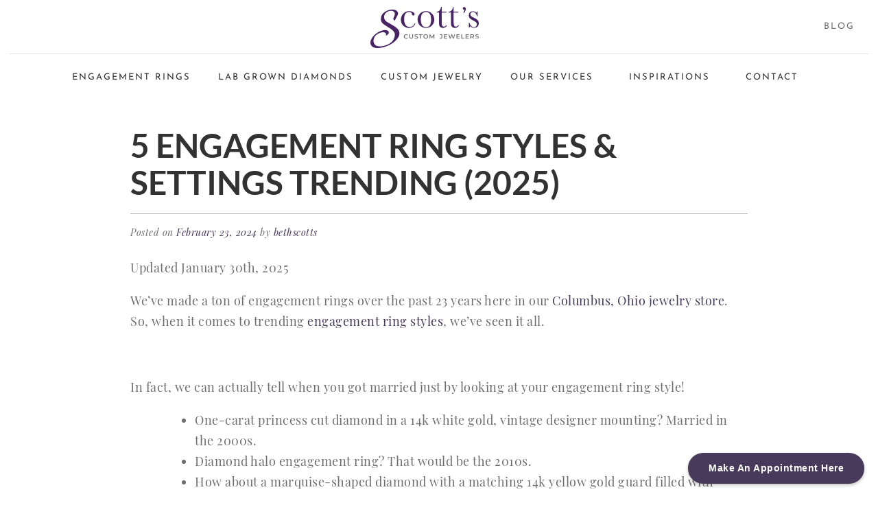

--- FILE ---
content_type: text/html; charset=UTF-8
request_url: https://www.scottscustomjewelers.com/engagement-ring-styles-trends/
body_size: 25106
content:
<!doctype html>
<html lang="en-US">
	<head>
		<meta charset="UTF-8">
		<meta name="viewport" content="width=device-width, initial-scale=1">
		<link rel="profile" href="https://gmpg.org/xfn/11">
		<meta name='robots' content='index, follow, max-image-preview:large, max-snippet:-1, max-video-preview:-1' />

	<!-- This site is optimized with the Yoast SEO plugin v26.5 - https://yoast.com/wordpress/plugins/seo/ -->
	<title>5 Engagement Ring Styles &amp; Settings Trending (2025)</title>
	<meta name="description" content="Discover 2024&#039;s top engagement ring styles: bezels, skewed settings, horizontal stones, custom designs, and lab-grown diamonds." />
	<link rel="canonical" href="https://www.scottscustomjewelers.com/engagement-ring-styles-trends/" />
	<meta property="og:locale" content="en_US" />
	<meta property="og:type" content="article" />
	<meta property="og:title" content="5 Engagement Ring Styles &amp; Settings Trending (2025)" />
	<meta property="og:description" content="Discover 2024&#039;s top engagement ring styles: bezels, skewed settings, horizontal stones, custom designs, and lab-grown diamonds." />
	<meta property="og:url" content="https://www.scottscustomjewelers.com/engagement-ring-styles-trends/" />
	<meta property="og:site_name" content="Scott&#039;s Custom Jewelers" />
	<meta property="article:published_time" content="2024-02-24T01:42:55+00:00" />
	<meta property="article:modified_time" content="2025-09-20T03:24:55+00:00" />
	<meta property="og:image" content="https://www.scottscustomjewelers.com/wp-content/uploads/2024/02/engagement-ring-styles.png" />
	<meta property="og:image:width" content="1920" />
	<meta property="og:image:height" content="1280" />
	<meta property="og:image:type" content="image/png" />
	<meta name="author" content="bethscotts" />
	<meta name="twitter:card" content="summary_large_image" />
	<meta name="twitter:label1" content="Written by" />
	<meta name="twitter:data1" content="bethscotts" />
	<meta name="twitter:label2" content="Est. reading time" />
	<meta name="twitter:data2" content="13 minutes" />
	<script type="application/ld+json" class="yoast-schema-graph">{"@context":"https://schema.org","@graph":[{"@type":"WebPage","@id":"https://www.scottscustomjewelers.com/engagement-ring-styles-trends/","url":"https://www.scottscustomjewelers.com/engagement-ring-styles-trends/","name":"5 Engagement Ring Styles &amp; Settings Trending (2025)","isPartOf":{"@id":"https://www.scottscustomjewelers.com/#website"},"primaryImageOfPage":{"@id":"https://www.scottscustomjewelers.com/engagement-ring-styles-trends/#primaryimage"},"image":{"@id":"https://www.scottscustomjewelers.com/engagement-ring-styles-trends/#primaryimage"},"thumbnailUrl":"https://www.scottscustomjewelers.com/wp-content/uploads/2024/02/engagement-ring-styles.png","datePublished":"2024-02-24T01:42:55+00:00","dateModified":"2025-09-20T03:24:55+00:00","author":{"@id":"https://www.scottscustomjewelers.com/#/schema/person/75385ecf8d195856c07779cc4cfa25c3"},"description":"Discover 2024's top engagement ring styles: bezels, skewed settings, horizontal stones, custom designs, and lab-grown diamonds.","breadcrumb":{"@id":"https://www.scottscustomjewelers.com/engagement-ring-styles-trends/#breadcrumb"},"inLanguage":"en-US","potentialAction":[{"@type":"ReadAction","target":["https://www.scottscustomjewelers.com/engagement-ring-styles-trends/"]}]},{"@type":"ImageObject","inLanguage":"en-US","@id":"https://www.scottscustomjewelers.com/engagement-ring-styles-trends/#primaryimage","url":"https://www.scottscustomjewelers.com/wp-content/uploads/2024/02/engagement-ring-styles.png","contentUrl":"https://www.scottscustomjewelers.com/wp-content/uploads/2024/02/engagement-ring-styles.png","width":1920,"height":1280,"caption":"engagement ring styles"},{"@type":"BreadcrumbList","@id":"https://www.scottscustomjewelers.com/engagement-ring-styles-trends/#breadcrumb","itemListElement":[{"@type":"ListItem","position":1,"name":"Blog","item":"https://www.scottscustomjewelers.com/blog/"},{"@type":"ListItem","position":2,"name":"5 Engagement Ring Styles &amp; Settings Trending (2025)"}]},{"@type":"WebSite","@id":"https://www.scottscustomjewelers.com/#website","url":"https://www.scottscustomjewelers.com/","name":"Scott&#039;s Custom Jewelers","description":"Affordable Custom Jewelry Design Columbus","potentialAction":[{"@type":"SearchAction","target":{"@type":"EntryPoint","urlTemplate":"https://www.scottscustomjewelers.com/?s={search_term_string}"},"query-input":{"@type":"PropertyValueSpecification","valueRequired":true,"valueName":"search_term_string"}}],"inLanguage":"en-US"},{"@type":"Person","@id":"https://www.scottscustomjewelers.com/#/schema/person/75385ecf8d195856c07779cc4cfa25c3","name":"bethscotts","image":{"@type":"ImageObject","inLanguage":"en-US","@id":"https://www.scottscustomjewelers.com/#/schema/person/image/","url":"https://secure.gravatar.com/avatar/1940a4d3e472d32c8aa4d3e51a8397aa66cb4f958cc63f084d256d6d946fe06c?s=96&d=mm&r=g","contentUrl":"https://secure.gravatar.com/avatar/1940a4d3e472d32c8aa4d3e51a8397aa66cb4f958cc63f084d256d6d946fe06c?s=96&d=mm&r=g","caption":"bethscotts"},"url":"https://www.scottscustomjewelers.com/author/bethscotts/"}]}</script>
	<!-- / Yoast SEO plugin. -->


<link rel='dns-prefetch' href='//www.googletagmanager.com' />
<link rel="alternate" type="application/rss+xml" title="Scott&#039;s Custom Jewelers &raquo; Feed" href="https://www.scottscustomjewelers.com/feed/" />
<link rel="alternate" type="application/rss+xml" title="Scott&#039;s Custom Jewelers &raquo; Comments Feed" href="https://www.scottscustomjewelers.com/comments/feed/" />
<link rel="alternate" title="oEmbed (JSON)" type="application/json+oembed" href="https://www.scottscustomjewelers.com/wp-json/oembed/1.0/embed?url=https%3A%2F%2Fwww.scottscustomjewelers.com%2Fengagement-ring-styles-trends%2F" />
<link rel="alternate" title="oEmbed (XML)" type="text/xml+oembed" href="https://www.scottscustomjewelers.com/wp-json/oembed/1.0/embed?url=https%3A%2F%2Fwww.scottscustomjewelers.com%2Fengagement-ring-styles-trends%2F&#038;format=xml" />
<style id='wp-img-auto-sizes-contain-inline-css' type='text/css'>
img:is([sizes=auto i],[sizes^="auto," i]){contain-intrinsic-size:3000px 1500px}
/*# sourceURL=wp-img-auto-sizes-contain-inline-css */
</style>
<style id='wp-emoji-styles-inline-css' type='text/css'>

	img.wp-smiley, img.emoji {
		display: inline !important;
		border: none !important;
		box-shadow: none !important;
		height: 1em !important;
		width: 1em !important;
		margin: 0 0.07em !important;
		vertical-align: -0.1em !important;
		background: none !important;
		padding: 0 !important;
	}
/*# sourceURL=wp-emoji-styles-inline-css */
</style>
<style id='wp-block-library-inline-css' type='text/css'>
:root{--wp-block-synced-color:#7a00df;--wp-block-synced-color--rgb:122,0,223;--wp-bound-block-color:var(--wp-block-synced-color);--wp-editor-canvas-background:#ddd;--wp-admin-theme-color:#007cba;--wp-admin-theme-color--rgb:0,124,186;--wp-admin-theme-color-darker-10:#006ba1;--wp-admin-theme-color-darker-10--rgb:0,107,160.5;--wp-admin-theme-color-darker-20:#005a87;--wp-admin-theme-color-darker-20--rgb:0,90,135;--wp-admin-border-width-focus:2px}@media (min-resolution:192dpi){:root{--wp-admin-border-width-focus:1.5px}}.wp-element-button{cursor:pointer}:root .has-very-light-gray-background-color{background-color:#eee}:root .has-very-dark-gray-background-color{background-color:#313131}:root .has-very-light-gray-color{color:#eee}:root .has-very-dark-gray-color{color:#313131}:root .has-vivid-green-cyan-to-vivid-cyan-blue-gradient-background{background:linear-gradient(135deg,#00d084,#0693e3)}:root .has-purple-crush-gradient-background{background:linear-gradient(135deg,#34e2e4,#4721fb 50%,#ab1dfe)}:root .has-hazy-dawn-gradient-background{background:linear-gradient(135deg,#faaca8,#dad0ec)}:root .has-subdued-olive-gradient-background{background:linear-gradient(135deg,#fafae1,#67a671)}:root .has-atomic-cream-gradient-background{background:linear-gradient(135deg,#fdd79a,#004a59)}:root .has-nightshade-gradient-background{background:linear-gradient(135deg,#330968,#31cdcf)}:root .has-midnight-gradient-background{background:linear-gradient(135deg,#020381,#2874fc)}:root{--wp--preset--font-size--normal:16px;--wp--preset--font-size--huge:42px}.has-regular-font-size{font-size:1em}.has-larger-font-size{font-size:2.625em}.has-normal-font-size{font-size:var(--wp--preset--font-size--normal)}.has-huge-font-size{font-size:var(--wp--preset--font-size--huge)}.has-text-align-center{text-align:center}.has-text-align-left{text-align:left}.has-text-align-right{text-align:right}.has-fit-text{white-space:nowrap!important}#end-resizable-editor-section{display:none}.aligncenter{clear:both}.items-justified-left{justify-content:flex-start}.items-justified-center{justify-content:center}.items-justified-right{justify-content:flex-end}.items-justified-space-between{justify-content:space-between}.screen-reader-text{border:0;clip-path:inset(50%);height:1px;margin:-1px;overflow:hidden;padding:0;position:absolute;width:1px;word-wrap:normal!important}.screen-reader-text:focus{background-color:#ddd;clip-path:none;color:#444;display:block;font-size:1em;height:auto;left:5px;line-height:normal;padding:15px 23px 14px;text-decoration:none;top:5px;width:auto;z-index:100000}html :where(.has-border-color){border-style:solid}html :where([style*=border-top-color]){border-top-style:solid}html :where([style*=border-right-color]){border-right-style:solid}html :where([style*=border-bottom-color]){border-bottom-style:solid}html :where([style*=border-left-color]){border-left-style:solid}html :where([style*=border-width]){border-style:solid}html :where([style*=border-top-width]){border-top-style:solid}html :where([style*=border-right-width]){border-right-style:solid}html :where([style*=border-bottom-width]){border-bottom-style:solid}html :where([style*=border-left-width]){border-left-style:solid}html :where(img[class*=wp-image-]){height:auto;max-width:100%}:where(figure){margin:0 0 1em}html :where(.is-position-sticky){--wp-admin--admin-bar--position-offset:var(--wp-admin--admin-bar--height,0px)}@media screen and (max-width:600px){html :where(.is-position-sticky){--wp-admin--admin-bar--position-offset:0px}}

/*# sourceURL=wp-block-library-inline-css */
</style><style id='wp-block-gallery-inline-css' type='text/css'>
.blocks-gallery-grid:not(.has-nested-images),.wp-block-gallery:not(.has-nested-images){display:flex;flex-wrap:wrap;list-style-type:none;margin:0;padding:0}.blocks-gallery-grid:not(.has-nested-images) .blocks-gallery-image,.blocks-gallery-grid:not(.has-nested-images) .blocks-gallery-item,.wp-block-gallery:not(.has-nested-images) .blocks-gallery-image,.wp-block-gallery:not(.has-nested-images) .blocks-gallery-item{display:flex;flex-direction:column;flex-grow:1;justify-content:center;margin:0 1em 1em 0;position:relative;width:calc(50% - 1em)}.blocks-gallery-grid:not(.has-nested-images) .blocks-gallery-image:nth-of-type(2n),.blocks-gallery-grid:not(.has-nested-images) .blocks-gallery-item:nth-of-type(2n),.wp-block-gallery:not(.has-nested-images) .blocks-gallery-image:nth-of-type(2n),.wp-block-gallery:not(.has-nested-images) .blocks-gallery-item:nth-of-type(2n){margin-right:0}.blocks-gallery-grid:not(.has-nested-images) .blocks-gallery-image figure,.blocks-gallery-grid:not(.has-nested-images) .blocks-gallery-item figure,.wp-block-gallery:not(.has-nested-images) .blocks-gallery-image figure,.wp-block-gallery:not(.has-nested-images) .blocks-gallery-item figure{align-items:flex-end;display:flex;height:100%;justify-content:flex-start;margin:0}.blocks-gallery-grid:not(.has-nested-images) .blocks-gallery-image img,.blocks-gallery-grid:not(.has-nested-images) .blocks-gallery-item img,.wp-block-gallery:not(.has-nested-images) .blocks-gallery-image img,.wp-block-gallery:not(.has-nested-images) .blocks-gallery-item img{display:block;height:auto;max-width:100%;width:auto}.blocks-gallery-grid:not(.has-nested-images) .blocks-gallery-image figcaption,.blocks-gallery-grid:not(.has-nested-images) .blocks-gallery-item figcaption,.wp-block-gallery:not(.has-nested-images) .blocks-gallery-image figcaption,.wp-block-gallery:not(.has-nested-images) .blocks-gallery-item figcaption{background:linear-gradient(0deg,#000000b3,#0000004d 70%,#0000);bottom:0;box-sizing:border-box;color:#fff;font-size:.8em;margin:0;max-height:100%;overflow:auto;padding:3em .77em .7em;position:absolute;text-align:center;width:100%;z-index:2}.blocks-gallery-grid:not(.has-nested-images) .blocks-gallery-image figcaption img,.blocks-gallery-grid:not(.has-nested-images) .blocks-gallery-item figcaption img,.wp-block-gallery:not(.has-nested-images) .blocks-gallery-image figcaption img,.wp-block-gallery:not(.has-nested-images) .blocks-gallery-item figcaption img{display:inline}.blocks-gallery-grid:not(.has-nested-images) figcaption,.wp-block-gallery:not(.has-nested-images) figcaption{flex-grow:1}.blocks-gallery-grid:not(.has-nested-images).is-cropped .blocks-gallery-image a,.blocks-gallery-grid:not(.has-nested-images).is-cropped .blocks-gallery-image img,.blocks-gallery-grid:not(.has-nested-images).is-cropped .blocks-gallery-item a,.blocks-gallery-grid:not(.has-nested-images).is-cropped .blocks-gallery-item img,.wp-block-gallery:not(.has-nested-images).is-cropped .blocks-gallery-image a,.wp-block-gallery:not(.has-nested-images).is-cropped .blocks-gallery-image img,.wp-block-gallery:not(.has-nested-images).is-cropped .blocks-gallery-item a,.wp-block-gallery:not(.has-nested-images).is-cropped .blocks-gallery-item img{flex:1;height:100%;object-fit:cover;width:100%}.blocks-gallery-grid:not(.has-nested-images).columns-1 .blocks-gallery-image,.blocks-gallery-grid:not(.has-nested-images).columns-1 .blocks-gallery-item,.wp-block-gallery:not(.has-nested-images).columns-1 .blocks-gallery-image,.wp-block-gallery:not(.has-nested-images).columns-1 .blocks-gallery-item{margin-right:0;width:100%}@media (min-width:600px){.blocks-gallery-grid:not(.has-nested-images).columns-3 .blocks-gallery-image,.blocks-gallery-grid:not(.has-nested-images).columns-3 .blocks-gallery-item,.wp-block-gallery:not(.has-nested-images).columns-3 .blocks-gallery-image,.wp-block-gallery:not(.has-nested-images).columns-3 .blocks-gallery-item{margin-right:1em;width:calc(33.33333% - .66667em)}.blocks-gallery-grid:not(.has-nested-images).columns-4 .blocks-gallery-image,.blocks-gallery-grid:not(.has-nested-images).columns-4 .blocks-gallery-item,.wp-block-gallery:not(.has-nested-images).columns-4 .blocks-gallery-image,.wp-block-gallery:not(.has-nested-images).columns-4 .blocks-gallery-item{margin-right:1em;width:calc(25% - .75em)}.blocks-gallery-grid:not(.has-nested-images).columns-5 .blocks-gallery-image,.blocks-gallery-grid:not(.has-nested-images).columns-5 .blocks-gallery-item,.wp-block-gallery:not(.has-nested-images).columns-5 .blocks-gallery-image,.wp-block-gallery:not(.has-nested-images).columns-5 .blocks-gallery-item{margin-right:1em;width:calc(20% - .8em)}.blocks-gallery-grid:not(.has-nested-images).columns-6 .blocks-gallery-image,.blocks-gallery-grid:not(.has-nested-images).columns-6 .blocks-gallery-item,.wp-block-gallery:not(.has-nested-images).columns-6 .blocks-gallery-image,.wp-block-gallery:not(.has-nested-images).columns-6 .blocks-gallery-item{margin-right:1em;width:calc(16.66667% - .83333em)}.blocks-gallery-grid:not(.has-nested-images).columns-7 .blocks-gallery-image,.blocks-gallery-grid:not(.has-nested-images).columns-7 .blocks-gallery-item,.wp-block-gallery:not(.has-nested-images).columns-7 .blocks-gallery-image,.wp-block-gallery:not(.has-nested-images).columns-7 .blocks-gallery-item{margin-right:1em;width:calc(14.28571% - .85714em)}.blocks-gallery-grid:not(.has-nested-images).columns-8 .blocks-gallery-image,.blocks-gallery-grid:not(.has-nested-images).columns-8 .blocks-gallery-item,.wp-block-gallery:not(.has-nested-images).columns-8 .blocks-gallery-image,.wp-block-gallery:not(.has-nested-images).columns-8 .blocks-gallery-item{margin-right:1em;width:calc(12.5% - .875em)}.blocks-gallery-grid:not(.has-nested-images).columns-1 .blocks-gallery-image:nth-of-type(1n),.blocks-gallery-grid:not(.has-nested-images).columns-1 .blocks-gallery-item:nth-of-type(1n),.blocks-gallery-grid:not(.has-nested-images).columns-2 .blocks-gallery-image:nth-of-type(2n),.blocks-gallery-grid:not(.has-nested-images).columns-2 .blocks-gallery-item:nth-of-type(2n),.blocks-gallery-grid:not(.has-nested-images).columns-3 .blocks-gallery-image:nth-of-type(3n),.blocks-gallery-grid:not(.has-nested-images).columns-3 .blocks-gallery-item:nth-of-type(3n),.blocks-gallery-grid:not(.has-nested-images).columns-4 .blocks-gallery-image:nth-of-type(4n),.blocks-gallery-grid:not(.has-nested-images).columns-4 .blocks-gallery-item:nth-of-type(4n),.blocks-gallery-grid:not(.has-nested-images).columns-5 .blocks-gallery-image:nth-of-type(5n),.blocks-gallery-grid:not(.has-nested-images).columns-5 .blocks-gallery-item:nth-of-type(5n),.blocks-gallery-grid:not(.has-nested-images).columns-6 .blocks-gallery-image:nth-of-type(6n),.blocks-gallery-grid:not(.has-nested-images).columns-6 .blocks-gallery-item:nth-of-type(6n),.blocks-gallery-grid:not(.has-nested-images).columns-7 .blocks-gallery-image:nth-of-type(7n),.blocks-gallery-grid:not(.has-nested-images).columns-7 .blocks-gallery-item:nth-of-type(7n),.blocks-gallery-grid:not(.has-nested-images).columns-8 .blocks-gallery-image:nth-of-type(8n),.blocks-gallery-grid:not(.has-nested-images).columns-8 .blocks-gallery-item:nth-of-type(8n),.wp-block-gallery:not(.has-nested-images).columns-1 .blocks-gallery-image:nth-of-type(1n),.wp-block-gallery:not(.has-nested-images).columns-1 .blocks-gallery-item:nth-of-type(1n),.wp-block-gallery:not(.has-nested-images).columns-2 .blocks-gallery-image:nth-of-type(2n),.wp-block-gallery:not(.has-nested-images).columns-2 .blocks-gallery-item:nth-of-type(2n),.wp-block-gallery:not(.has-nested-images).columns-3 .blocks-gallery-image:nth-of-type(3n),.wp-block-gallery:not(.has-nested-images).columns-3 .blocks-gallery-item:nth-of-type(3n),.wp-block-gallery:not(.has-nested-images).columns-4 .blocks-gallery-image:nth-of-type(4n),.wp-block-gallery:not(.has-nested-images).columns-4 .blocks-gallery-item:nth-of-type(4n),.wp-block-gallery:not(.has-nested-images).columns-5 .blocks-gallery-image:nth-of-type(5n),.wp-block-gallery:not(.has-nested-images).columns-5 .blocks-gallery-item:nth-of-type(5n),.wp-block-gallery:not(.has-nested-images).columns-6 .blocks-gallery-image:nth-of-type(6n),.wp-block-gallery:not(.has-nested-images).columns-6 .blocks-gallery-item:nth-of-type(6n),.wp-block-gallery:not(.has-nested-images).columns-7 .blocks-gallery-image:nth-of-type(7n),.wp-block-gallery:not(.has-nested-images).columns-7 .blocks-gallery-item:nth-of-type(7n),.wp-block-gallery:not(.has-nested-images).columns-8 .blocks-gallery-image:nth-of-type(8n),.wp-block-gallery:not(.has-nested-images).columns-8 .blocks-gallery-item:nth-of-type(8n){margin-right:0}}.blocks-gallery-grid:not(.has-nested-images) .blocks-gallery-image:last-child,.blocks-gallery-grid:not(.has-nested-images) .blocks-gallery-item:last-child,.wp-block-gallery:not(.has-nested-images) .blocks-gallery-image:last-child,.wp-block-gallery:not(.has-nested-images) .blocks-gallery-item:last-child{margin-right:0}.blocks-gallery-grid:not(.has-nested-images).alignleft,.blocks-gallery-grid:not(.has-nested-images).alignright,.wp-block-gallery:not(.has-nested-images).alignleft,.wp-block-gallery:not(.has-nested-images).alignright{max-width:420px;width:100%}.blocks-gallery-grid:not(.has-nested-images).aligncenter .blocks-gallery-item figure,.wp-block-gallery:not(.has-nested-images).aligncenter .blocks-gallery-item figure{justify-content:center}.wp-block-gallery:not(.is-cropped) .blocks-gallery-item{align-self:flex-start}figure.wp-block-gallery.has-nested-images{align-items:normal}.wp-block-gallery.has-nested-images figure.wp-block-image:not(#individual-image){margin:0;width:calc(50% - var(--wp--style--unstable-gallery-gap, 16px)/2)}.wp-block-gallery.has-nested-images figure.wp-block-image{box-sizing:border-box;display:flex;flex-direction:column;flex-grow:1;justify-content:center;max-width:100%;position:relative}.wp-block-gallery.has-nested-images figure.wp-block-image>a,.wp-block-gallery.has-nested-images figure.wp-block-image>div{flex-direction:column;flex-grow:1;margin:0}.wp-block-gallery.has-nested-images figure.wp-block-image img{display:block;height:auto;max-width:100%!important;width:auto}.wp-block-gallery.has-nested-images figure.wp-block-image figcaption,.wp-block-gallery.has-nested-images figure.wp-block-image:has(figcaption):before{bottom:0;left:0;max-height:100%;position:absolute;right:0}.wp-block-gallery.has-nested-images figure.wp-block-image:has(figcaption):before{backdrop-filter:blur(3px);content:"";height:100%;-webkit-mask-image:linear-gradient(0deg,#000 20%,#0000);mask-image:linear-gradient(0deg,#000 20%,#0000);max-height:40%;pointer-events:none}.wp-block-gallery.has-nested-images figure.wp-block-image figcaption{box-sizing:border-box;color:#fff;font-size:13px;margin:0;overflow:auto;padding:1em;text-align:center;text-shadow:0 0 1.5px #000}.wp-block-gallery.has-nested-images figure.wp-block-image figcaption::-webkit-scrollbar{height:12px;width:12px}.wp-block-gallery.has-nested-images figure.wp-block-image figcaption::-webkit-scrollbar-track{background-color:initial}.wp-block-gallery.has-nested-images figure.wp-block-image figcaption::-webkit-scrollbar-thumb{background-clip:padding-box;background-color:initial;border:3px solid #0000;border-radius:8px}.wp-block-gallery.has-nested-images figure.wp-block-image figcaption:focus-within::-webkit-scrollbar-thumb,.wp-block-gallery.has-nested-images figure.wp-block-image figcaption:focus::-webkit-scrollbar-thumb,.wp-block-gallery.has-nested-images figure.wp-block-image figcaption:hover::-webkit-scrollbar-thumb{background-color:#fffc}.wp-block-gallery.has-nested-images figure.wp-block-image figcaption{scrollbar-color:#0000 #0000;scrollbar-gutter:stable both-edges;scrollbar-width:thin}.wp-block-gallery.has-nested-images figure.wp-block-image figcaption:focus,.wp-block-gallery.has-nested-images figure.wp-block-image figcaption:focus-within,.wp-block-gallery.has-nested-images figure.wp-block-image figcaption:hover{scrollbar-color:#fffc #0000}.wp-block-gallery.has-nested-images figure.wp-block-image figcaption{will-change:transform}@media (hover:none){.wp-block-gallery.has-nested-images figure.wp-block-image figcaption{scrollbar-color:#fffc #0000}}.wp-block-gallery.has-nested-images figure.wp-block-image figcaption{background:linear-gradient(0deg,#0006,#0000)}.wp-block-gallery.has-nested-images figure.wp-block-image figcaption img{display:inline}.wp-block-gallery.has-nested-images figure.wp-block-image figcaption a{color:inherit}.wp-block-gallery.has-nested-images figure.wp-block-image.has-custom-border img{box-sizing:border-box}.wp-block-gallery.has-nested-images figure.wp-block-image.has-custom-border>a,.wp-block-gallery.has-nested-images figure.wp-block-image.has-custom-border>div,.wp-block-gallery.has-nested-images figure.wp-block-image.is-style-rounded>a,.wp-block-gallery.has-nested-images figure.wp-block-image.is-style-rounded>div{flex:1 1 auto}.wp-block-gallery.has-nested-images figure.wp-block-image.has-custom-border figcaption,.wp-block-gallery.has-nested-images figure.wp-block-image.is-style-rounded figcaption{background:none;color:inherit;flex:initial;margin:0;padding:10px 10px 9px;position:relative;text-shadow:none}.wp-block-gallery.has-nested-images figure.wp-block-image.has-custom-border:before,.wp-block-gallery.has-nested-images figure.wp-block-image.is-style-rounded:before{content:none}.wp-block-gallery.has-nested-images figcaption{flex-basis:100%;flex-grow:1;text-align:center}.wp-block-gallery.has-nested-images:not(.is-cropped) figure.wp-block-image:not(#individual-image){margin-bottom:auto;margin-top:0}.wp-block-gallery.has-nested-images.is-cropped figure.wp-block-image:not(#individual-image){align-self:inherit}.wp-block-gallery.has-nested-images.is-cropped figure.wp-block-image:not(#individual-image)>a,.wp-block-gallery.has-nested-images.is-cropped figure.wp-block-image:not(#individual-image)>div:not(.components-drop-zone){display:flex}.wp-block-gallery.has-nested-images.is-cropped figure.wp-block-image:not(#individual-image) a,.wp-block-gallery.has-nested-images.is-cropped figure.wp-block-image:not(#individual-image) img{flex:1 0 0%;height:100%;object-fit:cover;width:100%}.wp-block-gallery.has-nested-images.columns-1 figure.wp-block-image:not(#individual-image){width:100%}@media (min-width:600px){.wp-block-gallery.has-nested-images.columns-3 figure.wp-block-image:not(#individual-image){width:calc(33.33333% - var(--wp--style--unstable-gallery-gap, 16px)*.66667)}.wp-block-gallery.has-nested-images.columns-4 figure.wp-block-image:not(#individual-image){width:calc(25% - var(--wp--style--unstable-gallery-gap, 16px)*.75)}.wp-block-gallery.has-nested-images.columns-5 figure.wp-block-image:not(#individual-image){width:calc(20% - var(--wp--style--unstable-gallery-gap, 16px)*.8)}.wp-block-gallery.has-nested-images.columns-6 figure.wp-block-image:not(#individual-image){width:calc(16.66667% - var(--wp--style--unstable-gallery-gap, 16px)*.83333)}.wp-block-gallery.has-nested-images.columns-7 figure.wp-block-image:not(#individual-image){width:calc(14.28571% - var(--wp--style--unstable-gallery-gap, 16px)*.85714)}.wp-block-gallery.has-nested-images.columns-8 figure.wp-block-image:not(#individual-image){width:calc(12.5% - var(--wp--style--unstable-gallery-gap, 16px)*.875)}.wp-block-gallery.has-nested-images.columns-default figure.wp-block-image:not(#individual-image){width:calc(33.33% - var(--wp--style--unstable-gallery-gap, 16px)*.66667)}.wp-block-gallery.has-nested-images.columns-default figure.wp-block-image:not(#individual-image):first-child:nth-last-child(2),.wp-block-gallery.has-nested-images.columns-default figure.wp-block-image:not(#individual-image):first-child:nth-last-child(2)~figure.wp-block-image:not(#individual-image){width:calc(50% - var(--wp--style--unstable-gallery-gap, 16px)*.5)}.wp-block-gallery.has-nested-images.columns-default figure.wp-block-image:not(#individual-image):first-child:last-child{width:100%}}.wp-block-gallery.has-nested-images.alignleft,.wp-block-gallery.has-nested-images.alignright{max-width:420px;width:100%}.wp-block-gallery.has-nested-images.aligncenter{justify-content:center}
/*# sourceURL=https://www.scottscustomjewelers.com/wp-includes/blocks/gallery/style.min.css */
</style>
<style id='wp-block-heading-inline-css' type='text/css'>
h1:where(.wp-block-heading).has-background,h2:where(.wp-block-heading).has-background,h3:where(.wp-block-heading).has-background,h4:where(.wp-block-heading).has-background,h5:where(.wp-block-heading).has-background,h6:where(.wp-block-heading).has-background{padding:1.25em 2.375em}h1.has-text-align-left[style*=writing-mode]:where([style*=vertical-lr]),h1.has-text-align-right[style*=writing-mode]:where([style*=vertical-rl]),h2.has-text-align-left[style*=writing-mode]:where([style*=vertical-lr]),h2.has-text-align-right[style*=writing-mode]:where([style*=vertical-rl]),h3.has-text-align-left[style*=writing-mode]:where([style*=vertical-lr]),h3.has-text-align-right[style*=writing-mode]:where([style*=vertical-rl]),h4.has-text-align-left[style*=writing-mode]:where([style*=vertical-lr]),h4.has-text-align-right[style*=writing-mode]:where([style*=vertical-rl]),h5.has-text-align-left[style*=writing-mode]:where([style*=vertical-lr]),h5.has-text-align-right[style*=writing-mode]:where([style*=vertical-rl]),h6.has-text-align-left[style*=writing-mode]:where([style*=vertical-lr]),h6.has-text-align-right[style*=writing-mode]:where([style*=vertical-rl]){rotate:180deg}
/*# sourceURL=https://www.scottscustomjewelers.com/wp-includes/blocks/heading/style.min.css */
</style>
<style id='wp-block-image-inline-css' type='text/css'>
.wp-block-image>a,.wp-block-image>figure>a{display:inline-block}.wp-block-image img{box-sizing:border-box;height:auto;max-width:100%;vertical-align:bottom}@media not (prefers-reduced-motion){.wp-block-image img.hide{visibility:hidden}.wp-block-image img.show{animation:show-content-image .4s}}.wp-block-image[style*=border-radius] img,.wp-block-image[style*=border-radius]>a{border-radius:inherit}.wp-block-image.has-custom-border img{box-sizing:border-box}.wp-block-image.aligncenter{text-align:center}.wp-block-image.alignfull>a,.wp-block-image.alignwide>a{width:100%}.wp-block-image.alignfull img,.wp-block-image.alignwide img{height:auto;width:100%}.wp-block-image .aligncenter,.wp-block-image .alignleft,.wp-block-image .alignright,.wp-block-image.aligncenter,.wp-block-image.alignleft,.wp-block-image.alignright{display:table}.wp-block-image .aligncenter>figcaption,.wp-block-image .alignleft>figcaption,.wp-block-image .alignright>figcaption,.wp-block-image.aligncenter>figcaption,.wp-block-image.alignleft>figcaption,.wp-block-image.alignright>figcaption{caption-side:bottom;display:table-caption}.wp-block-image .alignleft{float:left;margin:.5em 1em .5em 0}.wp-block-image .alignright{float:right;margin:.5em 0 .5em 1em}.wp-block-image .aligncenter{margin-left:auto;margin-right:auto}.wp-block-image :where(figcaption){margin-bottom:1em;margin-top:.5em}.wp-block-image.is-style-circle-mask img{border-radius:9999px}@supports ((-webkit-mask-image:none) or (mask-image:none)) or (-webkit-mask-image:none){.wp-block-image.is-style-circle-mask img{border-radius:0;-webkit-mask-image:url('data:image/svg+xml;utf8,<svg viewBox="0 0 100 100" xmlns="http://www.w3.org/2000/svg"><circle cx="50" cy="50" r="50"/></svg>');mask-image:url('data:image/svg+xml;utf8,<svg viewBox="0 0 100 100" xmlns="http://www.w3.org/2000/svg"><circle cx="50" cy="50" r="50"/></svg>');mask-mode:alpha;-webkit-mask-position:center;mask-position:center;-webkit-mask-repeat:no-repeat;mask-repeat:no-repeat;-webkit-mask-size:contain;mask-size:contain}}:root :where(.wp-block-image.is-style-rounded img,.wp-block-image .is-style-rounded img){border-radius:9999px}.wp-block-image figure{margin:0}.wp-lightbox-container{display:flex;flex-direction:column;position:relative}.wp-lightbox-container img{cursor:zoom-in}.wp-lightbox-container img:hover+button{opacity:1}.wp-lightbox-container button{align-items:center;backdrop-filter:blur(16px) saturate(180%);background-color:#5a5a5a40;border:none;border-radius:4px;cursor:zoom-in;display:flex;height:20px;justify-content:center;opacity:0;padding:0;position:absolute;right:16px;text-align:center;top:16px;width:20px;z-index:100}@media not (prefers-reduced-motion){.wp-lightbox-container button{transition:opacity .2s ease}}.wp-lightbox-container button:focus-visible{outline:3px auto #5a5a5a40;outline:3px auto -webkit-focus-ring-color;outline-offset:3px}.wp-lightbox-container button:hover{cursor:pointer;opacity:1}.wp-lightbox-container button:focus{opacity:1}.wp-lightbox-container button:focus,.wp-lightbox-container button:hover,.wp-lightbox-container button:not(:hover):not(:active):not(.has-background){background-color:#5a5a5a40;border:none}.wp-lightbox-overlay{box-sizing:border-box;cursor:zoom-out;height:100vh;left:0;overflow:hidden;position:fixed;top:0;visibility:hidden;width:100%;z-index:100000}.wp-lightbox-overlay .close-button{align-items:center;cursor:pointer;display:flex;justify-content:center;min-height:40px;min-width:40px;padding:0;position:absolute;right:calc(env(safe-area-inset-right) + 16px);top:calc(env(safe-area-inset-top) + 16px);z-index:5000000}.wp-lightbox-overlay .close-button:focus,.wp-lightbox-overlay .close-button:hover,.wp-lightbox-overlay .close-button:not(:hover):not(:active):not(.has-background){background:none;border:none}.wp-lightbox-overlay .lightbox-image-container{height:var(--wp--lightbox-container-height);left:50%;overflow:hidden;position:absolute;top:50%;transform:translate(-50%,-50%);transform-origin:top left;width:var(--wp--lightbox-container-width);z-index:9999999999}.wp-lightbox-overlay .wp-block-image{align-items:center;box-sizing:border-box;display:flex;height:100%;justify-content:center;margin:0;position:relative;transform-origin:0 0;width:100%;z-index:3000000}.wp-lightbox-overlay .wp-block-image img{height:var(--wp--lightbox-image-height);min-height:var(--wp--lightbox-image-height);min-width:var(--wp--lightbox-image-width);width:var(--wp--lightbox-image-width)}.wp-lightbox-overlay .wp-block-image figcaption{display:none}.wp-lightbox-overlay button{background:none;border:none}.wp-lightbox-overlay .scrim{background-color:#fff;height:100%;opacity:.9;position:absolute;width:100%;z-index:2000000}.wp-lightbox-overlay.active{visibility:visible}@media not (prefers-reduced-motion){.wp-lightbox-overlay.active{animation:turn-on-visibility .25s both}.wp-lightbox-overlay.active img{animation:turn-on-visibility .35s both}.wp-lightbox-overlay.show-closing-animation:not(.active){animation:turn-off-visibility .35s both}.wp-lightbox-overlay.show-closing-animation:not(.active) img{animation:turn-off-visibility .25s both}.wp-lightbox-overlay.zoom.active{animation:none;opacity:1;visibility:visible}.wp-lightbox-overlay.zoom.active .lightbox-image-container{animation:lightbox-zoom-in .4s}.wp-lightbox-overlay.zoom.active .lightbox-image-container img{animation:none}.wp-lightbox-overlay.zoom.active .scrim{animation:turn-on-visibility .4s forwards}.wp-lightbox-overlay.zoom.show-closing-animation:not(.active){animation:none}.wp-lightbox-overlay.zoom.show-closing-animation:not(.active) .lightbox-image-container{animation:lightbox-zoom-out .4s}.wp-lightbox-overlay.zoom.show-closing-animation:not(.active) .lightbox-image-container img{animation:none}.wp-lightbox-overlay.zoom.show-closing-animation:not(.active) .scrim{animation:turn-off-visibility .4s forwards}}@keyframes show-content-image{0%{visibility:hidden}99%{visibility:hidden}to{visibility:visible}}@keyframes turn-on-visibility{0%{opacity:0}to{opacity:1}}@keyframes turn-off-visibility{0%{opacity:1;visibility:visible}99%{opacity:0;visibility:visible}to{opacity:0;visibility:hidden}}@keyframes lightbox-zoom-in{0%{transform:translate(calc((-100vw + var(--wp--lightbox-scrollbar-width))/2 + var(--wp--lightbox-initial-left-position)),calc(-50vh + var(--wp--lightbox-initial-top-position))) scale(var(--wp--lightbox-scale))}to{transform:translate(-50%,-50%) scale(1)}}@keyframes lightbox-zoom-out{0%{transform:translate(-50%,-50%) scale(1);visibility:visible}99%{visibility:visible}to{transform:translate(calc((-100vw + var(--wp--lightbox-scrollbar-width))/2 + var(--wp--lightbox-initial-left-position)),calc(-50vh + var(--wp--lightbox-initial-top-position))) scale(var(--wp--lightbox-scale));visibility:hidden}}
/*# sourceURL=https://www.scottscustomjewelers.com/wp-includes/blocks/image/style.min.css */
</style>
<style id='wp-block-list-inline-css' type='text/css'>
ol,ul{box-sizing:border-box}:root :where(.wp-block-list.has-background){padding:1.25em 2.375em}
/*# sourceURL=https://www.scottscustomjewelers.com/wp-includes/blocks/list/style.min.css */
</style>
<style id='wp-block-code-inline-css' type='text/css'>
.wp-block-code{box-sizing:border-box}.wp-block-code code{
  /*!rtl:begin:ignore*/direction:ltr;display:block;font-family:inherit;overflow-wrap:break-word;text-align:initial;white-space:pre-wrap
  /*!rtl:end:ignore*/}
/*# sourceURL=https://www.scottscustomjewelers.com/wp-includes/blocks/code/style.min.css */
</style>
<style id='wp-block-columns-inline-css' type='text/css'>
.wp-block-columns{box-sizing:border-box;display:flex;flex-wrap:wrap!important}@media (min-width:782px){.wp-block-columns{flex-wrap:nowrap!important}}.wp-block-columns{align-items:normal!important}.wp-block-columns.are-vertically-aligned-top{align-items:flex-start}.wp-block-columns.are-vertically-aligned-center{align-items:center}.wp-block-columns.are-vertically-aligned-bottom{align-items:flex-end}@media (max-width:781px){.wp-block-columns:not(.is-not-stacked-on-mobile)>.wp-block-column{flex-basis:100%!important}}@media (min-width:782px){.wp-block-columns:not(.is-not-stacked-on-mobile)>.wp-block-column{flex-basis:0;flex-grow:1}.wp-block-columns:not(.is-not-stacked-on-mobile)>.wp-block-column[style*=flex-basis]{flex-grow:0}}.wp-block-columns.is-not-stacked-on-mobile{flex-wrap:nowrap!important}.wp-block-columns.is-not-stacked-on-mobile>.wp-block-column{flex-basis:0;flex-grow:1}.wp-block-columns.is-not-stacked-on-mobile>.wp-block-column[style*=flex-basis]{flex-grow:0}:where(.wp-block-columns){margin-bottom:1.75em}:where(.wp-block-columns.has-background){padding:1.25em 2.375em}.wp-block-column{flex-grow:1;min-width:0;overflow-wrap:break-word;word-break:break-word}.wp-block-column.is-vertically-aligned-top{align-self:flex-start}.wp-block-column.is-vertically-aligned-center{align-self:center}.wp-block-column.is-vertically-aligned-bottom{align-self:flex-end}.wp-block-column.is-vertically-aligned-stretch{align-self:stretch}.wp-block-column.is-vertically-aligned-bottom,.wp-block-column.is-vertically-aligned-center,.wp-block-column.is-vertically-aligned-top{width:100%}
/*# sourceURL=https://www.scottscustomjewelers.com/wp-includes/blocks/columns/style.min.css */
</style>
<style id='wp-block-paragraph-inline-css' type='text/css'>
.is-small-text{font-size:.875em}.is-regular-text{font-size:1em}.is-large-text{font-size:2.25em}.is-larger-text{font-size:3em}.has-drop-cap:not(:focus):first-letter{float:left;font-size:8.4em;font-style:normal;font-weight:100;line-height:.68;margin:.05em .1em 0 0;text-transform:uppercase}body.rtl .has-drop-cap:not(:focus):first-letter{float:none;margin-left:.1em}p.has-drop-cap.has-background{overflow:hidden}:root :where(p.has-background){padding:1.25em 2.375em}:where(p.has-text-color:not(.has-link-color)) a{color:inherit}p.has-text-align-left[style*="writing-mode:vertical-lr"],p.has-text-align-right[style*="writing-mode:vertical-rl"]{rotate:180deg}
/*# sourceURL=https://www.scottscustomjewelers.com/wp-includes/blocks/paragraph/style.min.css */
</style>
<style id='wp-block-spacer-inline-css' type='text/css'>
.wp-block-spacer{clear:both}
/*# sourceURL=https://www.scottscustomjewelers.com/wp-includes/blocks/spacer/style.min.css */
</style>
<style id='wp-block-table-inline-css' type='text/css'>
.wp-block-table{overflow-x:auto}.wp-block-table table{border-collapse:collapse;width:100%}.wp-block-table thead{border-bottom:3px solid}.wp-block-table tfoot{border-top:3px solid}.wp-block-table td,.wp-block-table th{border:1px solid;padding:.5em}.wp-block-table .has-fixed-layout{table-layout:fixed;width:100%}.wp-block-table .has-fixed-layout td,.wp-block-table .has-fixed-layout th{word-break:break-word}.wp-block-table.aligncenter,.wp-block-table.alignleft,.wp-block-table.alignright{display:table;width:auto}.wp-block-table.aligncenter td,.wp-block-table.aligncenter th,.wp-block-table.alignleft td,.wp-block-table.alignleft th,.wp-block-table.alignright td,.wp-block-table.alignright th{word-break:break-word}.wp-block-table .has-subtle-light-gray-background-color{background-color:#f3f4f5}.wp-block-table .has-subtle-pale-green-background-color{background-color:#e9fbe5}.wp-block-table .has-subtle-pale-blue-background-color{background-color:#e7f5fe}.wp-block-table .has-subtle-pale-pink-background-color{background-color:#fcf0ef}.wp-block-table.is-style-stripes{background-color:initial;border-collapse:inherit;border-spacing:0}.wp-block-table.is-style-stripes tbody tr:nth-child(odd){background-color:#f0f0f0}.wp-block-table.is-style-stripes.has-subtle-light-gray-background-color tbody tr:nth-child(odd){background-color:#f3f4f5}.wp-block-table.is-style-stripes.has-subtle-pale-green-background-color tbody tr:nth-child(odd){background-color:#e9fbe5}.wp-block-table.is-style-stripes.has-subtle-pale-blue-background-color tbody tr:nth-child(odd){background-color:#e7f5fe}.wp-block-table.is-style-stripes.has-subtle-pale-pink-background-color tbody tr:nth-child(odd){background-color:#fcf0ef}.wp-block-table.is-style-stripes td,.wp-block-table.is-style-stripes th{border-color:#0000}.wp-block-table.is-style-stripes{border-bottom:1px solid #f0f0f0}.wp-block-table .has-border-color td,.wp-block-table .has-border-color th,.wp-block-table .has-border-color tr,.wp-block-table .has-border-color>*{border-color:inherit}.wp-block-table table[style*=border-top-color] tr:first-child,.wp-block-table table[style*=border-top-color] tr:first-child td,.wp-block-table table[style*=border-top-color] tr:first-child th,.wp-block-table table[style*=border-top-color]>*,.wp-block-table table[style*=border-top-color]>* td,.wp-block-table table[style*=border-top-color]>* th{border-top-color:inherit}.wp-block-table table[style*=border-top-color] tr:not(:first-child){border-top-color:initial}.wp-block-table table[style*=border-right-color] td:last-child,.wp-block-table table[style*=border-right-color] th,.wp-block-table table[style*=border-right-color] tr,.wp-block-table table[style*=border-right-color]>*{border-right-color:inherit}.wp-block-table table[style*=border-bottom-color] tr:last-child,.wp-block-table table[style*=border-bottom-color] tr:last-child td,.wp-block-table table[style*=border-bottom-color] tr:last-child th,.wp-block-table table[style*=border-bottom-color]>*,.wp-block-table table[style*=border-bottom-color]>* td,.wp-block-table table[style*=border-bottom-color]>* th{border-bottom-color:inherit}.wp-block-table table[style*=border-bottom-color] tr:not(:last-child){border-bottom-color:initial}.wp-block-table table[style*=border-left-color] td:first-child,.wp-block-table table[style*=border-left-color] th,.wp-block-table table[style*=border-left-color] tr,.wp-block-table table[style*=border-left-color]>*{border-left-color:inherit}.wp-block-table table[style*=border-style] td,.wp-block-table table[style*=border-style] th,.wp-block-table table[style*=border-style] tr,.wp-block-table table[style*=border-style]>*{border-style:inherit}.wp-block-table table[style*=border-width] td,.wp-block-table table[style*=border-width] th,.wp-block-table table[style*=border-width] tr,.wp-block-table table[style*=border-width]>*{border-style:inherit;border-width:inherit}
/*# sourceURL=https://www.scottscustomjewelers.com/wp-includes/blocks/table/style.min.css */
</style>
<style id='global-styles-inline-css' type='text/css'>
:root{--wp--preset--aspect-ratio--square: 1;--wp--preset--aspect-ratio--4-3: 4/3;--wp--preset--aspect-ratio--3-4: 3/4;--wp--preset--aspect-ratio--3-2: 3/2;--wp--preset--aspect-ratio--2-3: 2/3;--wp--preset--aspect-ratio--16-9: 16/9;--wp--preset--aspect-ratio--9-16: 9/16;--wp--preset--color--black: #000000;--wp--preset--color--cyan-bluish-gray: #abb8c3;--wp--preset--color--white: #ffffff;--wp--preset--color--pale-pink: #f78da7;--wp--preset--color--vivid-red: #cf2e2e;--wp--preset--color--luminous-vivid-orange: #ff6900;--wp--preset--color--luminous-vivid-amber: #fcb900;--wp--preset--color--light-green-cyan: #7bdcb5;--wp--preset--color--vivid-green-cyan: #00d084;--wp--preset--color--pale-cyan-blue: #8ed1fc;--wp--preset--color--vivid-cyan-blue: #0693e3;--wp--preset--color--vivid-purple: #9b51e0;--wp--preset--gradient--vivid-cyan-blue-to-vivid-purple: linear-gradient(135deg,rgb(6,147,227) 0%,rgb(155,81,224) 100%);--wp--preset--gradient--light-green-cyan-to-vivid-green-cyan: linear-gradient(135deg,rgb(122,220,180) 0%,rgb(0,208,130) 100%);--wp--preset--gradient--luminous-vivid-amber-to-luminous-vivid-orange: linear-gradient(135deg,rgb(252,185,0) 0%,rgb(255,105,0) 100%);--wp--preset--gradient--luminous-vivid-orange-to-vivid-red: linear-gradient(135deg,rgb(255,105,0) 0%,rgb(207,46,46) 100%);--wp--preset--gradient--very-light-gray-to-cyan-bluish-gray: linear-gradient(135deg,rgb(238,238,238) 0%,rgb(169,184,195) 100%);--wp--preset--gradient--cool-to-warm-spectrum: linear-gradient(135deg,rgb(74,234,220) 0%,rgb(151,120,209) 20%,rgb(207,42,186) 40%,rgb(238,44,130) 60%,rgb(251,105,98) 80%,rgb(254,248,76) 100%);--wp--preset--gradient--blush-light-purple: linear-gradient(135deg,rgb(255,206,236) 0%,rgb(152,150,240) 100%);--wp--preset--gradient--blush-bordeaux: linear-gradient(135deg,rgb(254,205,165) 0%,rgb(254,45,45) 50%,rgb(107,0,62) 100%);--wp--preset--gradient--luminous-dusk: linear-gradient(135deg,rgb(255,203,112) 0%,rgb(199,81,192) 50%,rgb(65,88,208) 100%);--wp--preset--gradient--pale-ocean: linear-gradient(135deg,rgb(255,245,203) 0%,rgb(182,227,212) 50%,rgb(51,167,181) 100%);--wp--preset--gradient--electric-grass: linear-gradient(135deg,rgb(202,248,128) 0%,rgb(113,206,126) 100%);--wp--preset--gradient--midnight: linear-gradient(135deg,rgb(2,3,129) 0%,rgb(40,116,252) 100%);--wp--preset--font-size--small: 13px;--wp--preset--font-size--medium: 20px;--wp--preset--font-size--large: 36px;--wp--preset--font-size--x-large: 42px;--wp--preset--spacing--20: 0.44rem;--wp--preset--spacing--30: 0.67rem;--wp--preset--spacing--40: 1rem;--wp--preset--spacing--50: 1.5rem;--wp--preset--spacing--60: 2.25rem;--wp--preset--spacing--70: 3.38rem;--wp--preset--spacing--80: 5.06rem;--wp--preset--shadow--natural: 6px 6px 9px rgba(0, 0, 0, 0.2);--wp--preset--shadow--deep: 12px 12px 50px rgba(0, 0, 0, 0.4);--wp--preset--shadow--sharp: 6px 6px 0px rgba(0, 0, 0, 0.2);--wp--preset--shadow--outlined: 6px 6px 0px -3px rgb(255, 255, 255), 6px 6px rgb(0, 0, 0);--wp--preset--shadow--crisp: 6px 6px 0px rgb(0, 0, 0);}:where(.is-layout-flex){gap: 0.5em;}:where(.is-layout-grid){gap: 0.5em;}body .is-layout-flex{display: flex;}.is-layout-flex{flex-wrap: wrap;align-items: center;}.is-layout-flex > :is(*, div){margin: 0;}body .is-layout-grid{display: grid;}.is-layout-grid > :is(*, div){margin: 0;}:where(.wp-block-columns.is-layout-flex){gap: 2em;}:where(.wp-block-columns.is-layout-grid){gap: 2em;}:where(.wp-block-post-template.is-layout-flex){gap: 1.25em;}:where(.wp-block-post-template.is-layout-grid){gap: 1.25em;}.has-black-color{color: var(--wp--preset--color--black) !important;}.has-cyan-bluish-gray-color{color: var(--wp--preset--color--cyan-bluish-gray) !important;}.has-white-color{color: var(--wp--preset--color--white) !important;}.has-pale-pink-color{color: var(--wp--preset--color--pale-pink) !important;}.has-vivid-red-color{color: var(--wp--preset--color--vivid-red) !important;}.has-luminous-vivid-orange-color{color: var(--wp--preset--color--luminous-vivid-orange) !important;}.has-luminous-vivid-amber-color{color: var(--wp--preset--color--luminous-vivid-amber) !important;}.has-light-green-cyan-color{color: var(--wp--preset--color--light-green-cyan) !important;}.has-vivid-green-cyan-color{color: var(--wp--preset--color--vivid-green-cyan) !important;}.has-pale-cyan-blue-color{color: var(--wp--preset--color--pale-cyan-blue) !important;}.has-vivid-cyan-blue-color{color: var(--wp--preset--color--vivid-cyan-blue) !important;}.has-vivid-purple-color{color: var(--wp--preset--color--vivid-purple) !important;}.has-black-background-color{background-color: var(--wp--preset--color--black) !important;}.has-cyan-bluish-gray-background-color{background-color: var(--wp--preset--color--cyan-bluish-gray) !important;}.has-white-background-color{background-color: var(--wp--preset--color--white) !important;}.has-pale-pink-background-color{background-color: var(--wp--preset--color--pale-pink) !important;}.has-vivid-red-background-color{background-color: var(--wp--preset--color--vivid-red) !important;}.has-luminous-vivid-orange-background-color{background-color: var(--wp--preset--color--luminous-vivid-orange) !important;}.has-luminous-vivid-amber-background-color{background-color: var(--wp--preset--color--luminous-vivid-amber) !important;}.has-light-green-cyan-background-color{background-color: var(--wp--preset--color--light-green-cyan) !important;}.has-vivid-green-cyan-background-color{background-color: var(--wp--preset--color--vivid-green-cyan) !important;}.has-pale-cyan-blue-background-color{background-color: var(--wp--preset--color--pale-cyan-blue) !important;}.has-vivid-cyan-blue-background-color{background-color: var(--wp--preset--color--vivid-cyan-blue) !important;}.has-vivid-purple-background-color{background-color: var(--wp--preset--color--vivid-purple) !important;}.has-black-border-color{border-color: var(--wp--preset--color--black) !important;}.has-cyan-bluish-gray-border-color{border-color: var(--wp--preset--color--cyan-bluish-gray) !important;}.has-white-border-color{border-color: var(--wp--preset--color--white) !important;}.has-pale-pink-border-color{border-color: var(--wp--preset--color--pale-pink) !important;}.has-vivid-red-border-color{border-color: var(--wp--preset--color--vivid-red) !important;}.has-luminous-vivid-orange-border-color{border-color: var(--wp--preset--color--luminous-vivid-orange) !important;}.has-luminous-vivid-amber-border-color{border-color: var(--wp--preset--color--luminous-vivid-amber) !important;}.has-light-green-cyan-border-color{border-color: var(--wp--preset--color--light-green-cyan) !important;}.has-vivid-green-cyan-border-color{border-color: var(--wp--preset--color--vivid-green-cyan) !important;}.has-pale-cyan-blue-border-color{border-color: var(--wp--preset--color--pale-cyan-blue) !important;}.has-vivid-cyan-blue-border-color{border-color: var(--wp--preset--color--vivid-cyan-blue) !important;}.has-vivid-purple-border-color{border-color: var(--wp--preset--color--vivid-purple) !important;}.has-vivid-cyan-blue-to-vivid-purple-gradient-background{background: var(--wp--preset--gradient--vivid-cyan-blue-to-vivid-purple) !important;}.has-light-green-cyan-to-vivid-green-cyan-gradient-background{background: var(--wp--preset--gradient--light-green-cyan-to-vivid-green-cyan) !important;}.has-luminous-vivid-amber-to-luminous-vivid-orange-gradient-background{background: var(--wp--preset--gradient--luminous-vivid-amber-to-luminous-vivid-orange) !important;}.has-luminous-vivid-orange-to-vivid-red-gradient-background{background: var(--wp--preset--gradient--luminous-vivid-orange-to-vivid-red) !important;}.has-very-light-gray-to-cyan-bluish-gray-gradient-background{background: var(--wp--preset--gradient--very-light-gray-to-cyan-bluish-gray) !important;}.has-cool-to-warm-spectrum-gradient-background{background: var(--wp--preset--gradient--cool-to-warm-spectrum) !important;}.has-blush-light-purple-gradient-background{background: var(--wp--preset--gradient--blush-light-purple) !important;}.has-blush-bordeaux-gradient-background{background: var(--wp--preset--gradient--blush-bordeaux) !important;}.has-luminous-dusk-gradient-background{background: var(--wp--preset--gradient--luminous-dusk) !important;}.has-pale-ocean-gradient-background{background: var(--wp--preset--gradient--pale-ocean) !important;}.has-electric-grass-gradient-background{background: var(--wp--preset--gradient--electric-grass) !important;}.has-midnight-gradient-background{background: var(--wp--preset--gradient--midnight) !important;}.has-small-font-size{font-size: var(--wp--preset--font-size--small) !important;}.has-medium-font-size{font-size: var(--wp--preset--font-size--medium) !important;}.has-large-font-size{font-size: var(--wp--preset--font-size--large) !important;}.has-x-large-font-size{font-size: var(--wp--preset--font-size--x-large) !important;}
:where(.wp-block-columns.is-layout-flex){gap: 2em;}:where(.wp-block-columns.is-layout-grid){gap: 2em;}
/*# sourceURL=global-styles-inline-css */
</style>
<style id='core-block-supports-inline-css' type='text/css'>
.wp-block-gallery.wp-block-gallery-1{--wp--style--unstable-gallery-gap:var( --wp--style--gallery-gap-default, var( --gallery-block--gutter-size, var( --wp--style--block-gap, 0.5em ) ) );gap:var( --wp--style--gallery-gap-default, var( --gallery-block--gutter-size, var( --wp--style--block-gap, 0.5em ) ) );}.wp-block-gallery.wp-block-gallery-2{--wp--style--unstable-gallery-gap:var( --wp--style--gallery-gap-default, var( --gallery-block--gutter-size, var( --wp--style--block-gap, 0.5em ) ) );gap:var( --wp--style--gallery-gap-default, var( --gallery-block--gutter-size, var( --wp--style--block-gap, 0.5em ) ) );}.wp-block-gallery.wp-block-gallery-3{--wp--style--unstable-gallery-gap:var( --wp--style--gallery-gap-default, var( --gallery-block--gutter-size, var( --wp--style--block-gap, 0.5em ) ) );gap:var( --wp--style--gallery-gap-default, var( --gallery-block--gutter-size, var( --wp--style--block-gap, 0.5em ) ) );}.wp-block-gallery.wp-block-gallery-4{--wp--style--unstable-gallery-gap:var( --wp--style--gallery-gap-default, var( --gallery-block--gutter-size, var( --wp--style--block-gap, 0.5em ) ) );gap:var( --wp--style--gallery-gap-default, var( --gallery-block--gutter-size, var( --wp--style--block-gap, 0.5em ) ) );}.wp-block-gallery.wp-block-gallery-5{--wp--style--unstable-gallery-gap:var( --wp--style--gallery-gap-default, var( --gallery-block--gutter-size, var( --wp--style--block-gap, 0.5em ) ) );gap:var( --wp--style--gallery-gap-default, var( --gallery-block--gutter-size, var( --wp--style--block-gap, 0.5em ) ) );}.wp-block-gallery.wp-block-gallery-6{--wp--style--unstable-gallery-gap:var( --wp--style--gallery-gap-default, var( --gallery-block--gutter-size, var( --wp--style--block-gap, 0.5em ) ) );gap:var( --wp--style--gallery-gap-default, var( --gallery-block--gutter-size, var( --wp--style--block-gap, 0.5em ) ) );}.wp-block-gallery.wp-block-gallery-7{--wp--style--unstable-gallery-gap:var( --wp--style--gallery-gap-default, var( --gallery-block--gutter-size, var( --wp--style--block-gap, 0.5em ) ) );gap:var( --wp--style--gallery-gap-default, var( --gallery-block--gutter-size, var( --wp--style--block-gap, 0.5em ) ) );}.wp-block-gallery.wp-block-gallery-8{--wp--style--unstable-gallery-gap:var( --wp--style--gallery-gap-default, var( --gallery-block--gutter-size, var( --wp--style--block-gap, 0.5em ) ) );gap:var( --wp--style--gallery-gap-default, var( --gallery-block--gutter-size, var( --wp--style--block-gap, 0.5em ) ) );}.wp-block-gallery.wp-block-gallery-9{--wp--style--unstable-gallery-gap:var( --wp--style--gallery-gap-default, var( --gallery-block--gutter-size, var( --wp--style--block-gap, 0.5em ) ) );gap:var( --wp--style--gallery-gap-default, var( --gallery-block--gutter-size, var( --wp--style--block-gap, 0.5em ) ) );}.wp-block-gallery.wp-block-gallery-10{--wp--style--unstable-gallery-gap:var( --wp--style--gallery-gap-default, var( --gallery-block--gutter-size, var( --wp--style--block-gap, 0.5em ) ) );gap:var( --wp--style--gallery-gap-default, var( --gallery-block--gutter-size, var( --wp--style--block-gap, 0.5em ) ) );}.wp-container-core-columns-is-layout-9d6595d7{flex-wrap:nowrap;}
/*# sourceURL=core-block-supports-inline-css */
</style>

<style id='classic-theme-styles-inline-css' type='text/css'>
/*! This file is auto-generated */
.wp-block-button__link{color:#fff;background-color:#32373c;border-radius:9999px;box-shadow:none;text-decoration:none;padding:calc(.667em + 2px) calc(1.333em + 2px);font-size:1.125em}.wp-block-file__button{background:#32373c;color:#fff;text-decoration:none}
/*# sourceURL=/wp-includes/css/classic-themes.min.css */
</style>
<link rel='stylesheet' id='ctct_form_styles-css' href='https://www.scottscustomjewelers.com/wp-content/plugins/constant-contact-forms/assets/css/style.css?ver=2.13.0' type='text/css' media='all' />
<link rel='stylesheet' id='scotts-styles-css' href='https://www.scottscustomjewelers.com/wp-content/themes/scotts-custom-jewelry/build/bundle.css?ver=20210614' type='text/css' media='all' />
<script type="text/javascript" src="https://www.scottscustomjewelers.com/wp-content/themes/scotts-custom-jewelry/build/bundle.js?ver=20210526" id="scotts-scripts-js"></script>

<!-- Google tag (gtag.js) snippet added by Site Kit -->
<!-- Google Analytics snippet added by Site Kit -->
<script type="text/javascript" src="https://www.googletagmanager.com/gtag/js?id=GT-KFTL4MZ6" id="google_gtagjs-js" async></script>
<script type="text/javascript" id="google_gtagjs-js-after">
/* <![CDATA[ */
window.dataLayer = window.dataLayer || [];function gtag(){dataLayer.push(arguments);}
gtag("set","linker",{"domains":["www.scottscustomjewelers.com"]});
gtag("js", new Date());
gtag("set", "developer_id.dZTNiMT", true);
gtag("config", "GT-KFTL4MZ6");
//# sourceURL=google_gtagjs-js-after
/* ]]> */
</script>
<link rel="https://api.w.org/" href="https://www.scottscustomjewelers.com/wp-json/" /><link rel="alternate" title="JSON" type="application/json" href="https://www.scottscustomjewelers.com/wp-json/wp/v2/posts/3304" /><link rel="EditURI" type="application/rsd+xml" title="RSD" href="https://www.scottscustomjewelers.com/xmlrpc.php?rsd" />
<meta name="generator" content="WordPress 6.9" />
<link rel='shortlink' href='https://www.scottscustomjewelers.com/?p=3304' />
<meta name="generator" content="Site Kit by Google 1.167.0" /><script type="application/ld+json">
{
  "@context": "https://schema.org",
  "@type": "JewelryStore",
  "name": "Scott’s Custom Jewelers",
  "image": "https://www.scottscustomjewelers.com/wp-content/uploads/2021/06/logo.svg",
  "@id": "https://www.scottscustomjewelers.com",
  "url": "https://www.scottscustomjewelers.com",
  "telephone": "+1-614-336-4111",
  "priceRange": "$$",
  "address": {
    "@type": "PostalAddress",
    "streetAddress": "6365 Perimeter Drive",
    "addressLocality": "Dublin",
    "addressRegion": "OH",
    "postalCode": "43016",
    "addressCountry": "US"
  },
  "geo": {
    "@type": "GeoCoordinates",
    "latitude": 40.091196,
    "longitude": -83.154389
  },
  "openingHoursSpecification": [
    {
      "@type": "OpeningHoursSpecification",
      "dayOfWeek": [
        "Tuesday",
        "Wednesday",
        "Thursday",
        "Friday"
      ],
      "opens": "10:00",
      "closes": "17:00"
    },
    {
      "@type": "OpeningHoursSpecification",
      "dayOfWeek": "Saturday",
      "opens": "10:00",
      "closes": "16:00"
    }
  ],
  "sameAs": [
    "https://www.facebook.com/ScottsCustomJewelers/",
    "https://www.instagram.com/scottscustomjewelers/",
    "https://www.pinterest.com/scottsjewelers/"
  ]
}
</script>
<link rel="shortcut icon" href="https://www.scottscustomjewelers.com/wp-content/uploads/2022/07/Scotts-Favicon.svg" /><meta name="google-site-verification" content="a8kXSMMI2LySoswv4mugYqeBmRuMMYXn7pR-WotpFes" /><link rel="icon" href="https://www.scottscustomjewelers.com/wp-content/uploads/2021/07/cropped-scottsfavicon-32x32.png" sizes="32x32" />
<link rel="icon" href="https://www.scottscustomjewelers.com/wp-content/uploads/2021/07/cropped-scottsfavicon-192x192.png" sizes="192x192" />
<link rel="apple-touch-icon" href="https://www.scottscustomjewelers.com/wp-content/uploads/2021/07/cropped-scottsfavicon-180x180.png" />
<meta name="msapplication-TileImage" content="https://www.scottscustomjewelers.com/wp-content/uploads/2021/07/cropped-scottsfavicon-270x270.png" />
		<style type="text/css" id="wp-custom-css">
			.acf-services-wrap .services .service .service-title {
    text-align: center;
    font-family: 'Lato-Bold';
    text-transform: uppercase;
    font-size: 15px;
    line-height: 24px;
    letter-spacing: 2px;
    width: 65%;
    margin: 25px auto;
    color: #6E6E6E;
    transition: all 0.5s ease;
	
			</style>
															<!-- Google Tag Manager -->
<script>(function(w,d,s,l,i){w[l]=w[l]||[];w[l].push({'gtm.start':
new Date().getTime(),event:'gtm.js'});var f=d.getElementsByTagName(s)[0],
j=d.createElement(s),dl=l!='dataLayer'?'&l='+l:'';j.async=true;j.src=
'https://www.googletagmanager.com/gtm.js?id='+i+dl;f.parentNode.insertBefore(j,f);
})(window,document,'script','dataLayer','GTM-TGH8THF');</script>
<!-- End Google Tag Manager --> 											<meta name="facebook-domain-verification" content="psqmwrjwu99kpr7cjhc6rlxxccoamy" />										<!-- Begin Constant Contact Active Forms -->
			<script> var _ctct_m = "a9ac4292bbb5100637a521ef7bcb9c9c"; </script>
			<script id="signupScript" src="//static.ctctcdn.com/js/signup-form-widget/current/signup-form-widget.min.js" async defer></script>
			<!-- End Constant Contact Active Forms -->
			</head>
	<body class="wp-singular post-template-default single single-post postid-3304 single-format-standard wp-theme-scotts-custom-jewelry ctct-scotts-custom-jewelry no-sidebar">
				<header id="masthead" class="site-header">
			<div class="section-wrap">
				<div class="inner">
					<div class="top-header">
							<div class="left-utility-nav-wrap dt-only" data-aos="fade-right">
		<div class="section-wrap">
			<div class="inner">
				<nav class="utility-nav left-utility">
					<ul class="utility-menu sm sm-simple">
											</ul>
				</nav>
			</div>
		</div>
	</div>
						<div class="logo-nav-wrap">
							<div class="logo-burger">
																	<div class="logo-wrap" data-aos="fade-down">
										<a href="https://www.scottscustomjewelers.com" title="Scott&#039;s Custom Jewelers" rel="home">
											<img src="https://www.scottscustomjewelers.com/wp-content/uploads/2022/07/Scotts-Logo.svg" class="header-logo" />
										</a>
									</div>
																<div class="burger-wrap" data-aos="fade-left">
									<div class="hamburger hamburger--spin nav-toggle">
										<span class="hamburger-box">
											<span class="hamburger-inner"></span>
										</span>
									</div>
								</div>
							</div>
						</div>
							<div class="right-utility-nav-wrap dt-only" data-aos="fade-left">
		<div class="section-wrap">
			<div class="inner">
				<nav class="utility-nav right-utility">
					<ul class="utility-menu sm sm-simple">
						<li id="menu-item-55" class="menu-item menu-item-type-post_type menu-item-object-page current_page_parent menu-item-55"><a href="https://www.scottscustomjewelers.com/blog/">Blog</a></li>
					</ul>
				</nav>
			</div>
		</div>
	</div>
					</div>
						<div id="primary-menu" class="primary-nav-wrap" data-aos="fade-up">
		<nav class="primary-nav">
			<!--
			<form method="get" id="mobile-search" class="mobile-only" action="https://www.scottscustomjewelers.com/">
				<input type="text" class="field" name="s" id="s" placeholder="search" />
				<input type="submit" class="submit" name="submit" id="searchsubmit" value="go" />
			</form>
			-->
			<ul class="primary-menu sm sm-simple">
				<li id="menu-item-47" class="menu-item menu-item-type-post_type menu-item-object-page menu-item-47"><a href="https://www.scottscustomjewelers.com/engagement-rings/">Engagement Rings</a></li>
<li id="menu-item-44" class="menu-item menu-item-type-post_type menu-item-object-page menu-item-44"><a href="https://www.scottscustomjewelers.com/lab-grown-diamonds-lp/">Lab Grown Diamonds</a></li>
<li id="menu-item-42" class="menu-item menu-item-type-post_type menu-item-object-page menu-item-42"><a href="https://www.scottscustomjewelers.com/design/">Custom Jewelry</a></li>
<li id="menu-item-45" class="menu-item menu-item-type-post_type menu-item-object-page menu-item-has-children menu-item-45"><a href="https://www.scottscustomjewelers.com/services/">Our Services</a>
<ul class="sub-menu">
	<li id="menu-item-49" class="menu-item menu-item-type-post_type menu-item-object-page menu-item-49"><a href="https://www.scottscustomjewelers.com/wedding-bands/">Wedding Bands</a></li>
	<li id="menu-item-46" class="menu-item menu-item-type-post_type menu-item-object-page menu-item-46"><a href="https://www.scottscustomjewelers.com/services/bridal/">Bridal</a></li>
	<li id="menu-item-629" class="menu-item menu-item-type-post_type menu-item-object-page menu-item-629"><a href="https://www.scottscustomjewelers.com/redesign-restyle/">Redesign Restyle</a></li>
	<li id="menu-item-48" class="menu-item menu-item-type-post_type menu-item-object-page menu-item-48"><a href="https://www.scottscustomjewelers.com/jewelry-repairs/">Jewelry Repairs</a></li>
	<li id="menu-item-43" class="menu-item menu-item-type-post_type menu-item-object-page menu-item-43"><a href="https://www.scottscustomjewelers.com/virtual-jewelry-design/">Virtual Consultation</a></li>
</ul>
</li>
<li id="menu-item-50" class="menu-item menu-item-type-post_type menu-item-object-page menu-item-has-children menu-item-50"><a href="https://www.scottscustomjewelers.com/inspirations/">Inspirations</a>
<ul class="sub-menu">
	<li id="menu-item-4067" class="menu-item menu-item-type-custom menu-item-object-custom menu-item-4067"><a href="https://www.scottscustomjewelers.com/galleries/bridal/">Bridal</a></li>
	<li id="menu-item-4068" class="menu-item menu-item-type-custom menu-item-object-custom menu-item-4068"><a href="https://www.scottscustomjewelers.com/galleries/bracelets/">Bracelets</a></li>
	<li id="menu-item-4069" class="menu-item menu-item-type-custom menu-item-object-custom menu-item-4069"><a href="https://www.scottscustomjewelers.com/galleries/rings/">Rings</a></li>
	<li id="menu-item-4070" class="menu-item menu-item-type-custom menu-item-object-custom menu-item-4070"><a href="https://www.scottscustomjewelers.com/galleries/earrings/">Earrings</a></li>
	<li id="menu-item-4071" class="menu-item menu-item-type-custom menu-item-object-custom menu-item-4071"><a href="https://www.scottscustomjewelers.com/galleries/pendants/">Pendants</a></li>
	<li id="menu-item-4072" class="menu-item menu-item-type-custom menu-item-object-custom menu-item-4072"><a href="https://www.scottscustomjewelers.com/galleries/mens-bands/">Men&#8217;s Bands</a></li>
</ul>
</li>
<li id="menu-item-53" class="menu-item menu-item-type-post_type menu-item-object-page menu-item-has-children menu-item-53"><a href="https://www.scottscustomjewelers.com/contact-us/">Contact</a>
<ul class="sub-menu">
	<li id="menu-item-51" class="menu-item menu-item-type-post_type menu-item-object-page menu-item-51"><a href="https://www.scottscustomjewelers.com/about/">About</a></li>
	<li id="menu-item-52" class="menu-item menu-item-type-post_type menu-item-object-page menu-item-52"><a href="https://www.scottscustomjewelers.com/about/reviews/">Reviews</a></li>
</ul>
</li>
			</ul>
			<ul class="sm sm-simple mobile-only">
				<li class="menu-item menu-item-type-post_type menu-item-object-page current_page_parent menu-item-55"><a href="https://www.scottscustomjewelers.com/blog/">Blog</a></li>
							</ul>
		</nav>
	</div>
				</div>
			</div>
		</header>
		<div class="header-space"></div><div class="space"></div>
<div class="section-wrap">
	<div class="inner">
		<div class="acf-full-width acf-narrow">
			<main id="primary" class="site-main">
									<article id="post-3304" class="post-3304 post type-post status-publish format-standard has-post-thumbnail hentry category-lab-grown-diamonds category-stories-from-the-jewelry-box category-jewelry-trends category-engagement-rings category-rings tag-colored-gemstones tag-solitaires tag-jewelry-trends tag-lab-grown-diamonds tag-custom-diamond-engagement-rings tag-diamond-engagement-rings tag-engagement-rings">
	<header class="entry-header">
					<h1 class="entry-title">
				5 Engagement Ring Styles &amp; Settings Trending (2025)			</h1>
			<hr>
							<div class="entry-meta">
				Posted on <a href="https://www.scottscustomjewelers.com/2024/02/23/">February 23, 2024</a>
									<span class="byline"> by <span class="author vcard"><a class="url fn n" href="https://www.scottscustomjewelers.com/author/bethscotts/">bethscotts</a></span></span>							</div>
			</header>

	<div class="entry-content">
					
<p>Updated January 30th, 2025</p>



<p>We&#8217;ve made a ton of engagement rings over the past 23 years here in our <a href="https://www.scottscustomjewelers.com/">Columbus, Ohio jewelry store</a>. So, when it comes to trending <a href="https://www.scottscustomjewelers.com/top-10-affordable-engagement-ring-styles-for-the-modern-couple/">engagement ring styles</a>, we&#8217;ve seen it all.&nbsp;</p>



<figure class="wp-block-image size-large"><img fetchpriority="high" decoding="async" width="1024" height="683" src="https://www.scottscustomjewelers.com/wp-content/uploads/2024/02/engagement-ring-styles-1-1024x683.png" alt="" class="wp-image-3340" srcset="https://www.scottscustomjewelers.com/wp-content/uploads/2024/02/engagement-ring-styles-1-1024x683.png 1024w, https://www.scottscustomjewelers.com/wp-content/uploads/2024/02/engagement-ring-styles-1-300x200.png 300w, https://www.scottscustomjewelers.com/wp-content/uploads/2024/02/engagement-ring-styles-1-768x512.png 768w, https://www.scottscustomjewelers.com/wp-content/uploads/2024/02/engagement-ring-styles-1-1536x1024.png 1536w, https://www.scottscustomjewelers.com/wp-content/uploads/2024/02/engagement-ring-styles-1.png 1920w" sizes="(max-width: 1024px) 100vw, 1024px" /></figure>



<p>In fact, we can actually tell when you got married just by looking at your engagement ring style!</p>



<ul class="wp-block-list">
<li>One-carat princess cut diamond in a 14k white gold, vintage designer mounting? Married in the 2000s.</li>



<li>Diamond halo engagement ring? That would be the 2010s.</li>



<li>How about a marquise-shaped diamond with a matching 14k yellow gold guard filled with baguette-shaped gems? That&#8217;s the 80s, baby!</li>
</ul>



<p>But the trends for 2024 are all about uniqueness.&nbsp;Bezels, skewed settings, horizontally set stones, custom designs, and <a href="https://www.scottscustomjewelers.com/lab-grown-diamonds-lp/">lab-grown diamonds</a> (set in 14k yellow gold mountings) are some of the top new <strong>engagement ring styles</strong> we&#8217;re seeing now.</p>



<h2 class="wp-block-heading"><strong>How Many Types of Engagement Rings Are There?</strong></h2>



<p>From the timeless elegance of solitaire rings to the intricate beauty of pavé settings, here&#8217;s a quick overview of some of the most common engagement ring styles.</p>



<figure class="wp-block-table"><table><tbody><tr><td><strong>Aesthetic&nbsp;</strong></td><td><strong>Ring Type</strong></td><td><strong>Ring Description</strong></td><td><strong>Special Notes</strong></td></tr><tr><td>Classic&nbsp;</td><td>Solitaire Rings</td><td>Features a single diamond or gemstone.&nbsp;</td><td>Set on a simple band.</td></tr><tr><td>Classic&nbsp;</td><td>Prong Setting</td><td>Allows maximum light to enter the stone, enhancing its sparkle.</td><td>Uses metal claws to secure the diamond in place.&nbsp;</td></tr><tr><td>Classic&nbsp;</td><td>Cathedral Rings</td><td>Named for their arch-like design</td><td>Elevates the center stone, creating a striking profile view.</td></tr><tr><td>Modern</td><td>Halo Rings</td><td>Features a central stone surrounded by a &#8220;halo&#8221; of smaller diamonds</td><td>Makes the center stone appear larger</td></tr><tr><td>Modern</td><td>Channel Setting</td><td>Feature small diamonds or gemstones embedded into the band.&nbsp;</td><td>Sleek, modern look.</td></tr><tr><td>Modern</td><td>Pavé Rings</td><td>Pavé engagement rings are adorned with small diamonds set closely together.&nbsp;</td><td>Pavé is French for &#8220;pavement&#8221; since the diamonds are said to resemble a &#8220;road.&#8221;</td></tr><tr><td>Unique</td><td>Trilogy Rings</td><td>Features a central stone flanked by two side stones or accent stones.</td><td>Symbolizes a relationship&#8217;s past, present, and future.&nbsp;</td></tr><tr><td>Unique</td><td>Diamond Band Rings</td><td>Feature diamonds set around the entire band, so they sparkle from every angle.</td><td>Unique alternative for those who prefer a non-traditional approach.&nbsp;</td></tr><tr><td>Unique</td><td>Bezel Rings</td><td>Features a metal rim that encircles the perimeter of the gemstone, either fully or partially, holding it in place.&nbsp;</td><td>Distinctive and secure style of ring setting.&nbsp;&nbsp;</td></tr></tbody></table></figure>



<h2 class="wp-block-heading"><strong>5 Popular Engagement Ring Styles In 2024</strong></h2>



<p>So, what&#8217;s got couples buzzing in 2024? Here&#8217;s what&#8217;s hot right now.&nbsp;</p>



<h3 class="wp-block-heading"><strong>1. Bezel Engagement Ring Settings: All The Rage</strong></h3>



<p>Bold and modern, the bezel setting is making headlines in engagement ring styles for 2024. A bezel is kind of like a gold &#8220;donut&#8221; that holds the diamond.&nbsp;</p>



<p>This is an excellent option for people who wear gloves for work (they don&#8217;t have prongs that tend to snag), and it also acts like a frame, showcasing the center diamond.</p>



<p>There are several options with a bezel-style mounting. A full or half bezel works well and gives even more style options. Plus, a bezel in 14k white gold can make a smaller diamond look more prominent.&nbsp;&nbsp;&nbsp;</p>



<figure class="wp-block-gallery has-nested-images columns-default is-cropped wp-block-gallery-1 is-layout-flex wp-block-gallery-is-layout-flex">
<figure class="wp-block-image size-large"><img decoding="async" width="500" height="500" data-id="3315" src="https://www.scottscustomjewelers.com/wp-content/uploads/2024/02/DSCF2590.jpg" alt="bezel engagement ring style" class="wp-image-3315" srcset="https://www.scottscustomjewelers.com/wp-content/uploads/2024/02/DSCF2590.jpg 500w, https://www.scottscustomjewelers.com/wp-content/uploads/2024/02/DSCF2590-300x300.jpg 300w, https://www.scottscustomjewelers.com/wp-content/uploads/2024/02/DSCF2590-150x150.jpg 150w" sizes="(max-width: 500px) 100vw, 500px" /></figure>



<figure class="wp-block-image size-large"><img decoding="async" width="500" height="500" data-id="3316" src="https://www.scottscustomjewelers.com/wp-content/uploads/2024/02/DSCF2713.jpg" alt="bezel engagement ring set" class="wp-image-3316" srcset="https://www.scottscustomjewelers.com/wp-content/uploads/2024/02/DSCF2713.jpg 500w, https://www.scottscustomjewelers.com/wp-content/uploads/2024/02/DSCF2713-300x300.jpg 300w, https://www.scottscustomjewelers.com/wp-content/uploads/2024/02/DSCF2713-150x150.jpg 150w" sizes="(max-width: 500px) 100vw, 500px" /></figure>
</figure>



<h3 class="wp-block-heading"><strong>2. Pear And Emerald Shaped Diamonds: The New &#8220;It-Girl&#8221;&nbsp;</strong></h3>



<p>Long and lean, the fancy-shaped pear and emerald cuts are taking center stage for engagement rings.</p>



<p>The pear diamond ring shape is beloved for many reasons. The feminine curves, the brilliant sparkle, and the sexy pointed end—all of these combine to make this a favorite. And they lend themselves to some fun, custom wedding bands later on. </p>



<p>And the emerald cut is another shape that looks amazing on everyone. The elongated lines look flattering on both short and long fingers. Plus, they always look bigger than their carat weight—and that&#8217;s a good thing in Diamond Land! &nbsp;</p>



<figure class="wp-block-gallery has-nested-images columns-4 is-cropped wp-block-gallery-2 is-layout-flex wp-block-gallery-is-layout-flex">
<figure class="wp-block-image size-large"><img loading="lazy" decoding="async" width="500" height="500" data-id="3318" src="https://www.scottscustomjewelers.com/wp-content/uploads/2024/02/DSCF3032.jpg" alt="emerald shaped engagement ring style" class="wp-image-3318" srcset="https://www.scottscustomjewelers.com/wp-content/uploads/2024/02/DSCF3032.jpg 500w, https://www.scottscustomjewelers.com/wp-content/uploads/2024/02/DSCF3032-300x300.jpg 300w, https://www.scottscustomjewelers.com/wp-content/uploads/2024/02/DSCF3032-150x150.jpg 150w" sizes="auto, (max-width: 500px) 100vw, 500px" /></figure>



<figure class="wp-block-image size-large"><img loading="lazy" decoding="async" width="1024" height="1024" data-id="3320" src="https://www.scottscustomjewelers.com/wp-content/uploads/2024/02/IMG_3561-1024x1024.jpg" alt="pear shaped engagement ring style" class="wp-image-3320" srcset="https://www.scottscustomjewelers.com/wp-content/uploads/2024/02/IMG_3561-1024x1024.jpg 1024w, https://www.scottscustomjewelers.com/wp-content/uploads/2024/02/IMG_3561-300x300.jpg 300w, https://www.scottscustomjewelers.com/wp-content/uploads/2024/02/IMG_3561-150x150.jpg 150w, https://www.scottscustomjewelers.com/wp-content/uploads/2024/02/IMG_3561-768x768.jpg 768w, https://www.scottscustomjewelers.com/wp-content/uploads/2024/02/IMG_3561.jpg 1200w" sizes="auto, (max-width: 1024px) 100vw, 1024px" /></figure>
</figure>



<h3 class="wp-block-heading"><strong>3. Skewed Engagement Ring Settings: They&#8217;re On Everyone&#8217;s Pinterest Page</strong></h3>



<p>Skewed or Akimbo-style engagement rings are seeing a lot of love lately. Whimsical, free-flowing, skewed styles often combine different shaped or even colored diamonds and gemstones. Some rings have modern twists like leaves, vines, or flowers. </p>



<p>They are probably the most unique engagement ring style because no two versions are the same.&nbsp;</p>



<p>This style of custom engagement ring often doesn&#8217;t have a separate wedding ring. You may just decide to add more stones to the band right before the ceremony or create a custom band that is welded onto the ring later.&nbsp;</p>



<figure class="wp-block-gallery has-nested-images columns-4 is-cropped wp-block-gallery-3 is-layout-flex wp-block-gallery-is-layout-flex">
<figure class="wp-block-image size-large"><img loading="lazy" decoding="async" width="500" height="500" data-id="3325" src="https://www.scottscustomjewelers.com/wp-content/uploads/2024/02/DSCF2874-Copy.jpg" alt="skewed engagement ring " class="wp-image-3325" srcset="https://www.scottscustomjewelers.com/wp-content/uploads/2024/02/DSCF2874-Copy.jpg 500w, https://www.scottscustomjewelers.com/wp-content/uploads/2024/02/DSCF2874-Copy-300x300.jpg 300w, https://www.scottscustomjewelers.com/wp-content/uploads/2024/02/DSCF2874-Copy-150x150.jpg 150w" sizes="auto, (max-width: 500px) 100vw, 500px" /></figure>



<figure class="wp-block-image size-large"><img loading="lazy" decoding="async" width="500" height="500" data-id="3324" src="https://www.scottscustomjewelers.com/wp-content/uploads/2024/02/DSCF3161-Copy.jpg" alt="skewed engagement ring style" class="wp-image-3324" srcset="https://www.scottscustomjewelers.com/wp-content/uploads/2024/02/DSCF3161-Copy.jpg 500w, https://www.scottscustomjewelers.com/wp-content/uploads/2024/02/DSCF3161-Copy-300x300.jpg 300w, https://www.scottscustomjewelers.com/wp-content/uploads/2024/02/DSCF3161-Copy-150x150.jpg 150w" sizes="auto, (max-width: 500px) 100vw, 500px" /></figure>
</figure>



<h3 class="wp-block-heading"><strong>4. Diamonds Set Horizontally: Wildly Popular Styles&nbsp;</strong></h3>



<p>Long diamonds set horizontally—often combined with bezel-style tops—are showstoppers. Bold and modern looking, this minimalistic look often combines a large sideways-set stone in a wide, cigar-style band. &nbsp;</p>



<figure class="wp-block-gallery has-nested-images columns-4 is-cropped wp-block-gallery-4 is-layout-flex wp-block-gallery-is-layout-flex">
<figure class="wp-block-image size-large"><img loading="lazy" decoding="async" width="500" height="500" data-id="3326" src="https://www.scottscustomjewelers.com/wp-content/uploads/2024/02/DSCF2644.jpg" alt="horizontal diamond engagement ring " class="wp-image-3326" srcset="https://www.scottscustomjewelers.com/wp-content/uploads/2024/02/DSCF2644.jpg 500w, https://www.scottscustomjewelers.com/wp-content/uploads/2024/02/DSCF2644-300x300.jpg 300w, https://www.scottscustomjewelers.com/wp-content/uploads/2024/02/DSCF2644-150x150.jpg 150w" sizes="auto, (max-width: 500px) 100vw, 500px" /></figure>



<figure class="wp-block-image size-large"><img loading="lazy" decoding="async" width="500" height="500" data-id="3327" src="https://www.scottscustomjewelers.com/wp-content/uploads/2024/02/DSCF2827.jpg" alt="long diamonds set horizontally" class="wp-image-3327" srcset="https://www.scottscustomjewelers.com/wp-content/uploads/2024/02/DSCF2827.jpg 500w, https://www.scottscustomjewelers.com/wp-content/uploads/2024/02/DSCF2827-300x300.jpg 300w, https://www.scottscustomjewelers.com/wp-content/uploads/2024/02/DSCF2827-150x150.jpg 150w" sizes="auto, (max-width: 500px) 100vw, 500px" /></figure>
</figure>



<h3 class="wp-block-heading"><strong>5. One-Of-A-Kind Custom Engagement Rings: Our Forever Favorites</strong></h3>



<p>Our favorite style of engagement ring is the custom, one-of-a-kind ring.&nbsp;</p>



<p>Many times, we are using family diamonds in the design. Or maybe we&#8217;ll use a specific number of gemstones to represent a lucky number (The Taylor Swift 13 effect, anyone?) or the number of years the couple has been together. With our<a href="https://www.scottscustomjewelers.com/design/"> CAD (computer-aided design)</a> technology and 3D printers, we can easily bring those unique engagement ring styles to life before the actual ring is even made. </p>



<figure class="wp-block-gallery has-nested-images columns-default is-cropped wp-block-gallery-5 is-layout-flex wp-block-gallery-is-layout-flex">
<figure class="wp-block-image size-large"><img loading="lazy" decoding="async" width="1024" height="1024" data-id="3330" src="https://www.scottscustomjewelers.com/wp-content/uploads/2024/02/DSCF3251-1024x1024.jpg" alt="custom engagement rings " class="wp-image-3330" srcset="https://www.scottscustomjewelers.com/wp-content/uploads/2024/02/DSCF3251-1024x1024.jpg 1024w, https://www.scottscustomjewelers.com/wp-content/uploads/2024/02/DSCF3251-300x300.jpg 300w, https://www.scottscustomjewelers.com/wp-content/uploads/2024/02/DSCF3251-150x150.jpg 150w, https://www.scottscustomjewelers.com/wp-content/uploads/2024/02/DSCF3251-768x768.jpg 768w, https://www.scottscustomjewelers.com/wp-content/uploads/2024/02/DSCF3251.jpg 1200w" sizes="auto, (max-width: 1024px) 100vw, 1024px" /></figure>



<figure class="wp-block-image size-large"><img loading="lazy" decoding="async" width="1024" height="1024" data-id="3331" src="https://www.scottscustomjewelers.com/wp-content/uploads/2024/02/DSCF3343-1024x1024.jpg" alt="unique engagement rings" class="wp-image-3331" srcset="https://www.scottscustomjewelers.com/wp-content/uploads/2024/02/DSCF3343-1024x1024.jpg 1024w, https://www.scottscustomjewelers.com/wp-content/uploads/2024/02/DSCF3343-300x300.jpg 300w, https://www.scottscustomjewelers.com/wp-content/uploads/2024/02/DSCF3343-150x150.jpg 150w, https://www.scottscustomjewelers.com/wp-content/uploads/2024/02/DSCF3343-768x768.jpg 768w, https://www.scottscustomjewelers.com/wp-content/uploads/2024/02/DSCF3343.jpg 1200w" sizes="auto, (max-width: 1024px) 100vw, 1024px" /></figure>
</figure>



<h2 class="wp-block-heading">5 2025 Engagement Trend Predictions</h2>



<p>Engagement ring styles continue to evolve, and in 2025, it’s all about bold, artistic designs and meaningful personalization. Here are the top trends we’re seeing:</p>



<h3 class="wp-block-heading"><strong>1. Chunky, Sculptural Bands</strong>: The Bigger, The Better</h3>



<p>Forget dainty and delicate—chunky, sculptural bands are stealing the spotlight. </p>



<p>These rings feature thicker, uniquely shaped settings that create a bold, statement-making look. Whether it’s asymmetrical designs, geometric patterns, or organic curves, this trend is perfect for anyone who wants a modern, high-fashion vibe.</p>



<figure class="wp-block-gallery has-nested-images columns-default is-cropped wp-block-gallery-6 is-layout-flex wp-block-gallery-is-layout-flex">
<figure class="wp-block-image size-large"><img loading="lazy" decoding="async" width="1024" height="1024" data-id="4335" src="https://www.scottscustomjewelers.com/wp-content/uploads/2025/01/binary-code-ring-1024x1024.jpg" alt="sculptural engagement rings" class="wp-image-4335" srcset="https://www.scottscustomjewelers.com/wp-content/uploads/2025/01/binary-code-ring-1024x1024.jpg 1024w, https://www.scottscustomjewelers.com/wp-content/uploads/2025/01/binary-code-ring-300x300.jpg 300w, https://www.scottscustomjewelers.com/wp-content/uploads/2025/01/binary-code-ring-150x150.jpg 150w, https://www.scottscustomjewelers.com/wp-content/uploads/2025/01/binary-code-ring-768x768.jpg 768w, https://www.scottscustomjewelers.com/wp-content/uploads/2025/01/binary-code-ring-1536x1536.jpg 1536w, https://www.scottscustomjewelers.com/wp-content/uploads/2025/01/binary-code-ring-2048x2048.jpg 2048w, https://www.scottscustomjewelers.com/wp-content/uploads/2025/01/binary-code-ring-400x400.jpg 400w, https://www.scottscustomjewelers.com/wp-content/uploads/2025/01/binary-code-ring-600x600.jpg 600w" sizes="auto, (max-width: 1024px) 100vw, 1024px" /></figure>



<figure class="wp-block-image size-large"><img loading="lazy" decoding="async" width="500" height="500" data-id="4033" src="https://www.scottscustomjewelers.com/wp-content/uploads/2024/10/DSCF1782-1.jpg" alt="2025 engagement ring trends" class="wp-image-4033" srcset="https://www.scottscustomjewelers.com/wp-content/uploads/2024/10/DSCF1782-1.jpg 500w, https://www.scottscustomjewelers.com/wp-content/uploads/2024/10/DSCF1782-1-300x300.jpg 300w, https://www.scottscustomjewelers.com/wp-content/uploads/2024/10/DSCF1782-1-150x150.jpg 150w" sizes="auto, (max-width: 500px) 100vw, 500px" /></figure>
</figure>



<h3 class="wp-block-heading"><strong>2. Mixed-Metal Designs</strong>: The Best of All Worlds</h3>



<p>Why choose one metal when you can have all three? </p>



<p>Mixed-metal engagement rings are trending, with yellow, white, and rose gold beautifully blended into a single design. This contrasting look adds depth and dimension, making your ring pop while giving you the freedom to match different jewelry tones effortlessly.</p>



<figure class="wp-block-gallery has-nested-images columns-default is-cropped wp-block-gallery-7 is-layout-flex wp-block-gallery-is-layout-flex">
<figure class="wp-block-image size-full"><img loading="lazy" decoding="async" width="500" height="500" data-id="4256" src="https://www.scottscustomjewelers.com/wp-content/uploads/2024/12/DSCF9879.jpg" alt="mixed metal engagement ring" class="wp-image-4256" srcset="https://www.scottscustomjewelers.com/wp-content/uploads/2024/12/DSCF9879.jpg 500w, https://www.scottscustomjewelers.com/wp-content/uploads/2024/12/DSCF9879-300x300.jpg 300w, https://www.scottscustomjewelers.com/wp-content/uploads/2024/12/DSCF9879-150x150.jpg 150w, https://www.scottscustomjewelers.com/wp-content/uploads/2024/12/DSCF9879-400x400.jpg 400w" sizes="auto, (max-width: 500px) 100vw, 500px" /></figure>



<figure class="wp-block-image size-full"><img loading="lazy" decoding="async" width="500" height="500" data-id="4253" src="https://www.scottscustomjewelers.com/wp-content/uploads/2024/12/IMG_3431.jpg" alt="mixed metal 2025 engagement ring trends" class="wp-image-4253" srcset="https://www.scottscustomjewelers.com/wp-content/uploads/2024/12/IMG_3431.jpg 500w, https://www.scottscustomjewelers.com/wp-content/uploads/2024/12/IMG_3431-300x300.jpg 300w, https://www.scottscustomjewelers.com/wp-content/uploads/2024/12/IMG_3431-150x150.jpg 150w, https://www.scottscustomjewelers.com/wp-content/uploads/2024/12/IMG_3431-400x400.jpg 400w" sizes="auto, (max-width: 500px) 100vw, 500px" /></figure>
</figure>



<h3 class="wp-block-heading"><strong>3. Elongated Fancy Cuts</strong>: The Ultimate Showstopper</h3>



<p>Oval and emerald cuts have been popular for years, but in 2025, it’s all about elongated fancy cuts like radiant, elongated cushion, and marquise diamonds. </p>



<p>These longer, more slender shapes create an elegant, finger-lengthening effect, making the diamond look larger than its actual carat weight—a major win in the engagement ring world!</p>



<figure class="wp-block-gallery has-nested-images columns-default is-cropped wp-block-gallery-8 is-layout-flex wp-block-gallery-is-layout-flex">
<figure class="wp-block-image size-full"><img loading="lazy" decoding="async" width="500" height="500" data-id="4317" src="https://www.scottscustomjewelers.com/wp-content/uploads/2025/01/black-dia-solitaire.jpg" alt="marquis diamond engagement ring" class="wp-image-4317" srcset="https://www.scottscustomjewelers.com/wp-content/uploads/2025/01/black-dia-solitaire.jpg 500w, https://www.scottscustomjewelers.com/wp-content/uploads/2025/01/black-dia-solitaire-300x300.jpg 300w, https://www.scottscustomjewelers.com/wp-content/uploads/2025/01/black-dia-solitaire-150x150.jpg 150w, https://www.scottscustomjewelers.com/wp-content/uploads/2025/01/black-dia-solitaire-400x400.jpg 400w" sizes="auto, (max-width: 500px) 100vw, 500px" /></figure>



<figure class="wp-block-image size-full"><img loading="lazy" decoding="async" width="1200" height="1200" data-id="3726" src="https://www.scottscustomjewelers.com/wp-content/uploads/2024/07/DSCF3566-min-1.jpg" alt="elongated cushion set diamond" class="wp-image-3726" srcset="https://www.scottscustomjewelers.com/wp-content/uploads/2024/07/DSCF3566-min-1.jpg 1200w, https://www.scottscustomjewelers.com/wp-content/uploads/2024/07/DSCF3566-min-1-300x300.jpg 300w, https://www.scottscustomjewelers.com/wp-content/uploads/2024/07/DSCF3566-min-1-1024x1024.jpg 1024w, https://www.scottscustomjewelers.com/wp-content/uploads/2024/07/DSCF3566-min-1-150x150.jpg 150w, https://www.scottscustomjewelers.com/wp-content/uploads/2024/07/DSCF3566-min-1-768x768.jpg 768w" sizes="auto, (max-width: 1200px) 100vw, 1200px" /></figure>
</figure>



<h3 class="wp-block-heading"><strong>4. Floating Diamond Settings</strong>: Defying Gravity</h3>



<p>Ever seen a diamond that looks like it’s floating? </p>



<p>Invisible or floating settings are a huge trend this year, creating the illusion that the diamond is suspended in mid-air. These sleek, modern designs use minimal metal, making the stone the true focal point.</p>



<figure class="wp-block-gallery has-nested-images columns-default is-cropped wp-block-gallery-9 is-layout-flex wp-block-gallery-is-layout-flex">
<figure class="wp-block-image size-large"><img loading="lazy" decoding="async" width="650" height="500" data-id="4351" src="https://www.scottscustomjewelers.com/wp-content/uploads/2025/01/Bracelet-slide-4.jpg" alt="floating diamond engagement ring" class="wp-image-4351" srcset="https://www.scottscustomjewelers.com/wp-content/uploads/2025/01/Bracelet-slide-4.jpg 650w, https://www.scottscustomjewelers.com/wp-content/uploads/2025/01/Bracelet-slide-4-300x231.jpg 300w" sizes="auto, (max-width: 650px) 100vw, 650px" /></figure>



<figure class="wp-block-image size-large"><img loading="lazy" decoding="async" width="500" height="500" data-id="4240" src="https://www.scottscustomjewelers.com/wp-content/uploads/2024/12/DSCF4134.jpg" alt="engagement ring trends floating diamond" class="wp-image-4240" srcset="https://www.scottscustomjewelers.com/wp-content/uploads/2024/12/DSCF4134.jpg 500w, https://www.scottscustomjewelers.com/wp-content/uploads/2024/12/DSCF4134-300x300.jpg 300w, https://www.scottscustomjewelers.com/wp-content/uploads/2024/12/DSCF4134-150x150.jpg 150w, https://www.scottscustomjewelers.com/wp-content/uploads/2024/12/DSCF4134-400x400.jpg 400w" sizes="auto, (max-width: 500px) 100vw, 500px" /></figure>



<figure class="wp-block-image size-large"><img loading="lazy" decoding="async" width="500" height="500" data-id="3989" src="https://www.scottscustomjewelers.com/wp-content/uploads/2024/10/DSCF2542.jpg" alt="engagement ring trends for 2025" class="wp-image-3989" srcset="https://www.scottscustomjewelers.com/wp-content/uploads/2024/10/DSCF2542.jpg 500w, https://www.scottscustomjewelers.com/wp-content/uploads/2024/10/DSCF2542-300x300.jpg 300w, https://www.scottscustomjewelers.com/wp-content/uploads/2024/10/DSCF2542-150x150.jpg 150w" sizes="auto, (max-width: 500px) 100vw, 500px" /></figure>
</figure>



<h3 class="wp-block-heading"><strong>5. Hidden Halos and Secret Details</strong>: The Personal Touch</h3>



<p>Sometimes, the best details are the ones only you can see. </p>



<p>Hidden halos, secret engravings, and discreet gemstone accents are an intimate and sentimental way to personalize an engagement ring. Whether it’s a tiny birthstone tucked under the setting, a romantic engraving, or a mini halo of diamonds hidden beneath the center stone, this trend adds a layer of mystery and charm to any ring.</p>



<figure class="wp-block-gallery has-nested-images columns-default is-cropped wp-block-gallery-10 is-layout-flex wp-block-gallery-is-layout-flex">
<figure class="wp-block-image size-large"><img loading="lazy" decoding="async" width="500" height="500" data-id="3983" src="https://www.scottscustomjewelers.com/wp-content/uploads/2024/10/DSCF2601.jpg" alt="" class="wp-image-3983" srcset="https://www.scottscustomjewelers.com/wp-content/uploads/2024/10/DSCF2601.jpg 500w, https://www.scottscustomjewelers.com/wp-content/uploads/2024/10/DSCF2601-300x300.jpg 300w, https://www.scottscustomjewelers.com/wp-content/uploads/2024/10/DSCF2601-150x150.jpg 150w" sizes="auto, (max-width: 500px) 100vw, 500px" /></figure>



<figure class="wp-block-image size-large"><img loading="lazy" decoding="async" width="500" height="500" data-id="3734" src="https://www.scottscustomjewelers.com/wp-content/uploads/2024/07/DSCF3784-min.jpg" alt="" class="wp-image-3734" srcset="https://www.scottscustomjewelers.com/wp-content/uploads/2024/07/DSCF3784-min.jpg 500w, https://www.scottscustomjewelers.com/wp-content/uploads/2024/07/DSCF3784-min-300x300.jpg 300w, https://www.scottscustomjewelers.com/wp-content/uploads/2024/07/DSCF3784-min-150x150.jpg 150w" sizes="auto, (max-width: 500px) 100vw, 500px" /></figure>



<figure class="wp-block-image size-large"><img loading="lazy" decoding="async" width="1024" height="1024" data-id="3249" src="https://www.scottscustomjewelers.com/wp-content/uploads/2023/11/DSCF3254-1024x1024.jpg" alt="" class="wp-image-3249" srcset="https://www.scottscustomjewelers.com/wp-content/uploads/2023/11/DSCF3254-1024x1024.jpg 1024w, https://www.scottscustomjewelers.com/wp-content/uploads/2023/11/DSCF3254-300x300.jpg 300w, https://www.scottscustomjewelers.com/wp-content/uploads/2023/11/DSCF3254-150x150.jpg 150w, https://www.scottscustomjewelers.com/wp-content/uploads/2023/11/DSCF3254-768x768.jpg 768w, https://www.scottscustomjewelers.com/wp-content/uploads/2023/11/DSCF3254.jpg 1200w" sizes="auto, (max-width: 1024px) 100vw, 1024px" /></figure>



<figure class="wp-block-image size-large"><img loading="lazy" decoding="async" width="500" height="500" data-id="3849" src="https://www.scottscustomjewelers.com/wp-content/uploads/2024/08/DSCF3883-1.jpg" alt="hidden gemstone engagement ring" class="wp-image-3849" srcset="https://www.scottscustomjewelers.com/wp-content/uploads/2024/08/DSCF3883-1.jpg 500w, https://www.scottscustomjewelers.com/wp-content/uploads/2024/08/DSCF3883-1-300x300.jpg 300w, https://www.scottscustomjewelers.com/wp-content/uploads/2024/08/DSCF3883-1-150x150.jpg 150w" sizes="auto, (max-width: 500px) 100vw, 500px" /></figure>
</figure>



<h2 class="wp-block-heading"><strong>Lab-Grown Diamond Engagement Rings: Growing In Popularity</strong></h2>



<p>We couldn&#8217;t end the trends without mentioning the growing popularity of<a href="https://www.scottscustomjewelers.com/lab-grown-diamonds/"> lab-grown diamonds</a>. Physically, optically, and chemically the same as diamonds mined from the earth, lab-grown diamonds are an ethical and conflict-free option for custom engagement rings.&nbsp;</p>



<p>But that&#8217;s not even the best part—lab-grown diamond engagement rings cost about 70-90% less than mined diamonds! Plus, they&#8217;re available in almost every size and cut so that you can use them in wedding bands as well.</p>


<div class="wp-block-image">
<figure class="aligncenter size-full is-resized"><img loading="lazy" decoding="async" width="870" height="420" src="https://www.scottscustomjewelers.com/wp-content/uploads/2024/02/diamonds.jpg" alt="lab grown diamond rings " class="wp-image-3333" style="width:522px;height:auto" srcset="https://www.scottscustomjewelers.com/wp-content/uploads/2024/02/diamonds.jpg 870w, https://www.scottscustomjewelers.com/wp-content/uploads/2024/02/diamonds-300x145.jpg 300w, https://www.scottscustomjewelers.com/wp-content/uploads/2024/02/diamonds-768x371.jpg 768w" sizes="auto, (max-width: 870px) 100vw, 870px" /></figure>
</div>


<h2 class="wp-block-heading"><strong>Engagement Ring Styles: Frequently Asked Questions&nbsp;</strong></h2>



<h3 class="wp-block-heading"><strong>What&#8217;s the difference between ring styles and settings?</strong></h3>



<p>Ring styles refer to the overall look and feel of the engagement ring, including its design era (e.g., classic, modern, vintage), while settings describe how the stone is mounted onto the ring.&nbsp;</p>



<h3 class="wp-block-heading"><strong>Modern rings vs. classic rings: what&#8217;s the difference?</strong></h3>



<p>Modern rings often feature bold, innovative designs with clean lines and contemporary settings, such as tension or bezel settings. On the other hand, classic rings lean towards timeless designs like solitaire or cathedral settings.&nbsp;</p>



<h3 class="wp-block-heading"><strong>How do you choose an engagement ring style?</strong></h3>



<p>Choosing an engagement ring style involves considering the wearer&#8217;s personal taste, lifestyle, and the symbolism you want the ring to convey. Think about their fashion sense, daily activities, and any preferences they&#8217;ve expressed.</p>



<h3 class="wp-block-heading"><strong>Can you mix and match engagement ring styles with wedding bands?</strong></h3>



<p>Absolutely! Mixing and matching ring styles and metals can create a unique and personalized look. Consider the width, style, and metal of both rings to ensure they complement each other.&nbsp;</p>



<h3 class="wp-block-heading"><strong>Can you customize an engagement ring?</strong></h3>



<p>Yes—customizing an engagement ring involves selecting a specific diamond cut, choosing a unique setting, or incorporating personal elements into the design, such as engraving or using heirloom gemstones.&nbsp;</p>



<h3 class="wp-block-heading"><strong>How can AI help design a custom engagement ring?</strong></h3>



<p>AI is revolutionizing custom engagement ring design by offering 3D renderings, virtual try-ons, and instant gemstone selection. AI-powered jewelry design tools allow customers to visualize their ring in real-time, customize settings, and even get recommendations based on style preferences and trends.</p>



<h3 class="wp-block-heading"><strong>Are bold engagement rings replacing minimalistic designs?</strong></h3>



<p>While bold engagement rings with thick bands and unique settings are trending in 2025, minimalistic styles remain popular for those who prefer a classic look. Many couples are blending both trends by choosing sleek, modern settings with statement elements like floating diamonds or mixed metals.</p>



<h2 class="wp-block-heading"><strong>Whatever Your Style, You Can Find Or Design It At Scott&#8217;s</strong></h2>



<p>Columbus, Ohio, is a hot spot for innovation—which is why our diamond experts started our store here over 14 years ago. Jewelry trends here are always cutting-edge. It&#8217;s like living in Los Angeles but way more affordable!</p>



<p>Whether you&#8217;re looking to find your next Art Deco statement piece or want to design something truly one-of-a-kind, Scott&#8217;s is your destination. <a href="https://www.scottscustomjewelers.com/contact/">Get in touch with us today</a>, and let&#8217;s bring your vision to life.&nbsp;</p>
			</div>

	
						<div class="taxes cats">
				Posted in: 
															<a href="?_blog_cats=lab-grown-diamonds">Lab Grown Diamonds</a> | 															<a href="?_blog_cats=stories-from-the-jewelry-box">Stories From The Jewelry Box</a> | 															<a href="?_blog_cats=jewelry-trends">Jewelry Trends</a> | 															<a href="?_blog_cats=engagement-rings">Engagement Rings</a> | 															<a href="?_blog_cats=rings">Rings</a>							</div>
		
					<div class="taxes tags">
				Tags: 
															<a href="?_blog_tags=colored-gemstones">colored gemstones</a> | 															<a href="?_blog_tags=solitaires">solitaires</a> | 															<a href="?_blog_tags=jewelry-trends">jewelry trends</a> | 															<a href="?_blog_tags=lab-grown-diamonds">lab grown diamonds</a> | 															<a href="?_blog_tags=custom-diamond-engagement-rings">custom diamond engagement rings</a> | 															<a href="?_blog_tags=diamond-engagement-rings">diamond engagement rings</a> | 															<a href="?_blog_tags=engagement-rings">engagement rings</a>							</div>
			</article>
					
	<nav class="navigation post-navigation" aria-label="Posts">
		<h2 class="screen-reader-text">Post navigation</h2>
		<div class="nav-links"><div class="nav-previous"><a href="https://www.scottscustomjewelers.com/engagement-ring-trends-in-columbus-ohio/" rel="prev"><span class="nav-subtitle">Previous:</span> <span class="nav-title">Engagement Ring Trends In Columbus Ohio</span></a></div><div class="nav-next"><a href="https://www.scottscustomjewelers.com/minimalist-engagement-ring-trends/" rel="next"><span class="nav-subtitle">Next:</span> <span class="nav-title">Minimalist Engagement Ring Trends</span></a></div></div>
	</nav>												</main>
		</div>
	</div>
</div>
<div class="space"></div>
		<footer class="site-footer">
			<div class="section-wrap">
				<div class="inner">
					<div class="footer-widgets">
						<div class="footer-widget" data-aos="fade-up">
															<div id="footer-widget-1" class="single-footer-widget footer-widget-1 widget_text">			<div class="textwidget"><p><img decoding="async" src="/wp-content/uploads/2021/06/footer-logo.png" /></p>
<p><a href="https://www.google.com/maps/place/6365+Perimeter+Dr,+Dublin,+OH+43016/@40.1045801,-83.1638435,17z/data=!3m1!4b1!4m5!3m4!1s0x8838935457c10347:0xb530918bb4cc72c7!8m2!3d40.1045801!4d-83.1616548" target="_blank"><br />
6365 Perimeter Drive<br />
Dublin, OH 43016<br />
</a></p>
<p><a href="tel:6143364111" target="_blank">614-336-4111</a></p>
</div>
		</div><div id="footer-widget-1" class="single-footer-widget footer-widget-1 widget_block">
<pre class="wp-block-code"><code></code></pre>
</div><div id="footer-widget-1" class="single-footer-widget footer-widget-1 widget_block"><!-- Calendly badge widget begin -->
<link href="https://assets.calendly.com/assets/external/widget.css" rel="stylesheet">
<script src="https://assets.calendly.com/assets/external/widget.js" type="text/javascript" async></script>
<script type="text/javascript">window.onload = function() { Calendly.initBadgeWidget({ url: 'https://calendly.com/d/ckf5-4rt-6s6/design-consultation?primary_color=473a5b', text: 'Make An Appointment Here', color: '#473a5b', textColor: '#ffffff', branding: undefined }); }</script>
<!-- Calendly badge widget end --></div>																						<div class="footer-copyright">
									<p>©2026 Scott&#039;s Custom Jewelers | <a href="/contact-us/privacy-policy/">Privacy Policy</a></p>
								</div>
													</div>
						<div class="footer-widget" data-aos="fade-up">
															<div id="footer-widget-2" class="single-footer-widget footer-widget-2 widget_nav_menu"><h5 class="footer-widget-title footer-widget-title-2">Quick Links</h5><div class="menu-footer-quick-links-container"><ul id="menu-footer-quick-links" class="menu"><li id="menu-item-85" class="menu-item menu-item-type-post_type menu-item-object-page menu-item-85"><a href="https://www.scottscustomjewelers.com/design/">Custom Jewelry</a></li>
<li id="menu-item-86" class="menu-item menu-item-type-post_type menu-item-object-page menu-item-86"><a href="https://www.scottscustomjewelers.com/lab-grown-diamonds-lp/">Lab Grown Diamonds</a></li>
<li id="menu-item-87" class="menu-item menu-item-type-post_type menu-item-object-page menu-item-87"><a href="https://www.scottscustomjewelers.com/services/">Our Services</a></li>
<li id="menu-item-88" class="menu-item menu-item-type-post_type menu-item-object-page menu-item-88"><a href="https://www.scottscustomjewelers.com/inspirations/">Inspiration</a></li>
<li id="menu-item-89" class="menu-item menu-item-type-post_type menu-item-object-page menu-item-89"><a href="https://www.scottscustomjewelers.com/about/">About Us</a></li>
<li id="menu-item-90" class="menu-item menu-item-type-post_type menu-item-object-page menu-item-90"><a href="https://www.scottscustomjewelers.com/contact-us/">Contact Us</a></li>
<li id="menu-item-4920" class="menu-item menu-item-type-post_type menu-item-object-page menu-item-4920"><a href="https://www.scottscustomjewelers.com/visit-our-columbus-jewelry-store/">Visit Our Store Thank You</a></li>
</ul></div></div><div id="footer-widget-2" class="single-footer-widget footer-widget-2 widget_block"><!-- Begin Constant Contact Active Forms -->
<script> var _ctct_m = ""; </script>
<script id="signupScript" src="//static.ctctcdn.com/js/signup-form-widget/current/signup-form-widget.min.js" async defer></script>
<!-- End Constant Contact Active Forms --></div><div id="footer-widget-2" class="single-footer-widget footer-widget-2 widget_block widget_text">
<p></p>
</div>													</div>
						<div class="footer-widget" data-aos="fade-up">
															<div id="footer-widget-3" class="single-footer-widget footer-widget-3 widget_text"><h5 class="footer-widget-title footer-widget-title-3">Follow Us</h5>			<div class="textwidget">					<nav class="social-nav">
				<ul class="social-menu">
																	<li class="social-menu-item">
							<a href="https://www.facebook.com/ScottsCustomJewelers/" target="_blank">
								<i class="fab fa-facebook-f"></i>							</a>
						</li>
																	<li class="social-menu-item">
							<a href="https://www.instagram.com/scottscustomjewelers/" target="_blank">
								<i class="fab fa-instagram"></i>							</a>
						</li>
																	<li class="social-menu-item">
							<a href="https://www.pinterest.com/scottsjewelers/" target="_blank">
								<i class="fab fa-pinterest"></i>							</a>
						</li>
									</ul>
			</nav>
			
</div>
		</div><div id="footer-widget-3" class="single-footer-widget footer-widget-3 widget_block">
<div style="height:50px" aria-hidden="true" class="wp-block-spacer"></div>
</div><div id="footer-widget-3" class="single-footer-widget footer-widget-3 widget_block">
<div class="wp-block-columns is-layout-flex wp-container-core-columns-is-layout-9d6595d7 wp-block-columns-is-layout-flex">
<div class="wp-block-column is-layout-flow wp-block-column-is-layout-flow"></div>
</div>
</div><div id="footer-widget-3" class="single-footer-widget footer-widget-3 widget_block">
<div class="wp-block-columns is-layout-flex wp-container-core-columns-is-layout-9d6595d7 wp-block-columns-is-layout-flex">
<div class="wp-block-column is-layout-flow wp-block-column-is-layout-flow">
<figure class="wp-block-image size-large is-resized"><img loading="lazy" decoding="async" width="1024" height="1024" src="https://www.scottscustomjewelers.com/wp-content/uploads/2022/06/SCS-007_logo_2021-08-06-1024x1024.png" alt="sustainably sourced diamonds columbus ohio" class="wp-image-2350" style="object-fit:cover;width:75px;height:75px" title="sustainably sourced diamonds columbus ohio" srcset="https://www.scottscustomjewelers.com/wp-content/uploads/2022/06/SCS-007_logo_2021-08-06-1024x1024.png 1024w, https://www.scottscustomjewelers.com/wp-content/uploads/2022/06/SCS-007_logo_2021-08-06-300x300.png 300w, https://www.scottscustomjewelers.com/wp-content/uploads/2022/06/SCS-007_logo_2021-08-06-150x150.png 150w, https://www.scottscustomjewelers.com/wp-content/uploads/2022/06/SCS-007_logo_2021-08-06-768x769.png 768w, https://www.scottscustomjewelers.com/wp-content/uploads/2022/06/SCS-007_logo_2021-08-06.png 1514w" sizes="auto, (max-width: 1024px) 100vw, 1024px" /></figure>
</div>



<div class="wp-block-column is-layout-flow wp-block-column-is-layout-flow">
<a target="_blank" href="https://www.theknot.com/marketplace/redirect-2078948?utm_source=vendor_website&utm_medium=banner&utm_term=05956644-8426-42a1-92d6-3852665dcc21&utm_campaign=vendor_badge_assets"><img loading="lazy" decoding="async" alt="TheKnot.com" border="0" height="75" src="https://d13ns7kbjmbjip.cloudfront.net/For_Your_Website/TK-icon_square_large.png" width="75"></a>
</div>



<div class="wp-block-column is-layout-flow wp-block-column-is-layout-flow">
<a target="_blank" href="https://www.theknot.com/marketplace/redirect-2078948?utm_source=vendor_website&utm_medium=banner&utm_term=05956644-8426-42a1-92d6-3852665dcc21&utm_campaign=vendor_badge_assets"><img decoding="async" alt="As Seen on The Knot" border="0" src="https://d13ns7kbjmbjip.cloudfront.net/For_Your_Website/TK-badge_AsSeen.png" width="75"></a>
</div>
</div>
</div><div id="footer-widget-3" class="single-footer-widget footer-widget-3 widget_block">
<div class="wp-block-columns is-layout-flex wp-container-core-columns-is-layout-9d6595d7 wp-block-columns-is-layout-flex">
<div class="wp-block-column is-layout-flow wp-block-column-is-layout-flow">
<figure class="wp-block-image size-full is-resized"><img loading="lazy" decoding="async" width="900" height="630" src="https://www.scottscustomjewelers.com/wp-content/uploads/2022/08/original-rainbow-flag-high-resolution.jpg" alt="" class="wp-image-2448" style="width:78px;height:55px" srcset="https://www.scottscustomjewelers.com/wp-content/uploads/2022/08/original-rainbow-flag-high-resolution.jpg 900w, https://www.scottscustomjewelers.com/wp-content/uploads/2022/08/original-rainbow-flag-high-resolution-300x210.jpg 300w, https://www.scottscustomjewelers.com/wp-content/uploads/2022/08/original-rainbow-flag-high-resolution-768x538.jpg 768w" sizes="auto, (max-width: 900px) 100vw, 900px" /></figure>
</div>
</div>
</div>													</div>
					</div>
				</div>
			</div>
		</footer>
		<a href="#0" class="cd-top">Top</a>
		<script type="speculationrules">
{"prefetch":[{"source":"document","where":{"and":[{"href_matches":"/*"},{"not":{"href_matches":["/wp-*.php","/wp-admin/*","/wp-content/uploads/*","/wp-content/*","/wp-content/plugins/*","/wp-content/themes/scotts-custom-jewelry/*","/*\\?(.+)"]}},{"not":{"selector_matches":"a[rel~=\"nofollow\"]"}},{"not":{"selector_matches":".no-prefetch, .no-prefetch a"}}]},"eagerness":"conservative"}]}
</script>
<script type="text/javascript" src="https://www.scottscustomjewelers.com/wp-content/plugins/constant-contact-forms/assets/js/ctct-plugin-frontend.min.js?ver=2.13.0" id="ctct_frontend_forms-js"></script>
<script id="wp-emoji-settings" type="application/json">
{"baseUrl":"https://s.w.org/images/core/emoji/17.0.2/72x72/","ext":".png","svgUrl":"https://s.w.org/images/core/emoji/17.0.2/svg/","svgExt":".svg","source":{"concatemoji":"https://www.scottscustomjewelers.com/wp-includes/js/wp-emoji-release.min.js?ver=6.9"}}
</script>
<script type="module">
/* <![CDATA[ */
/*! This file is auto-generated */
const a=JSON.parse(document.getElementById("wp-emoji-settings").textContent),o=(window._wpemojiSettings=a,"wpEmojiSettingsSupports"),s=["flag","emoji"];function i(e){try{var t={supportTests:e,timestamp:(new Date).valueOf()};sessionStorage.setItem(o,JSON.stringify(t))}catch(e){}}function c(e,t,n){e.clearRect(0,0,e.canvas.width,e.canvas.height),e.fillText(t,0,0);t=new Uint32Array(e.getImageData(0,0,e.canvas.width,e.canvas.height).data);e.clearRect(0,0,e.canvas.width,e.canvas.height),e.fillText(n,0,0);const a=new Uint32Array(e.getImageData(0,0,e.canvas.width,e.canvas.height).data);return t.every((e,t)=>e===a[t])}function p(e,t){e.clearRect(0,0,e.canvas.width,e.canvas.height),e.fillText(t,0,0);var n=e.getImageData(16,16,1,1);for(let e=0;e<n.data.length;e++)if(0!==n.data[e])return!1;return!0}function u(e,t,n,a){switch(t){case"flag":return n(e,"\ud83c\udff3\ufe0f\u200d\u26a7\ufe0f","\ud83c\udff3\ufe0f\u200b\u26a7\ufe0f")?!1:!n(e,"\ud83c\udde8\ud83c\uddf6","\ud83c\udde8\u200b\ud83c\uddf6")&&!n(e,"\ud83c\udff4\udb40\udc67\udb40\udc62\udb40\udc65\udb40\udc6e\udb40\udc67\udb40\udc7f","\ud83c\udff4\u200b\udb40\udc67\u200b\udb40\udc62\u200b\udb40\udc65\u200b\udb40\udc6e\u200b\udb40\udc67\u200b\udb40\udc7f");case"emoji":return!a(e,"\ud83e\u1fac8")}return!1}function f(e,t,n,a){let r;const o=(r="undefined"!=typeof WorkerGlobalScope&&self instanceof WorkerGlobalScope?new OffscreenCanvas(300,150):document.createElement("canvas")).getContext("2d",{willReadFrequently:!0}),s=(o.textBaseline="top",o.font="600 32px Arial",{});return e.forEach(e=>{s[e]=t(o,e,n,a)}),s}function r(e){var t=document.createElement("script");t.src=e,t.defer=!0,document.head.appendChild(t)}a.supports={everything:!0,everythingExceptFlag:!0},new Promise(t=>{let n=function(){try{var e=JSON.parse(sessionStorage.getItem(o));if("object"==typeof e&&"number"==typeof e.timestamp&&(new Date).valueOf()<e.timestamp+604800&&"object"==typeof e.supportTests)return e.supportTests}catch(e){}return null}();if(!n){if("undefined"!=typeof Worker&&"undefined"!=typeof OffscreenCanvas&&"undefined"!=typeof URL&&URL.createObjectURL&&"undefined"!=typeof Blob)try{var e="postMessage("+f.toString()+"("+[JSON.stringify(s),u.toString(),c.toString(),p.toString()].join(",")+"));",a=new Blob([e],{type:"text/javascript"});const r=new Worker(URL.createObjectURL(a),{name:"wpTestEmojiSupports"});return void(r.onmessage=e=>{i(n=e.data),r.terminate(),t(n)})}catch(e){}i(n=f(s,u,c,p))}t(n)}).then(e=>{for(const n in e)a.supports[n]=e[n],a.supports.everything=a.supports.everything&&a.supports[n],"flag"!==n&&(a.supports.everythingExceptFlag=a.supports.everythingExceptFlag&&a.supports[n]);var t;a.supports.everythingExceptFlag=a.supports.everythingExceptFlag&&!a.supports.flag,a.supports.everything||((t=a.source||{}).concatemoji?r(t.concatemoji):t.wpemoji&&t.twemoji&&(r(t.twemoji),r(t.wpemoji)))});
//# sourceURL=https://www.scottscustomjewelers.com/wp-includes/js/wp-emoji-loader.min.js
/* ]]> */
</script>
													<script>
const targetPage = document.querySelector(".page-id-12");
if (targetPage) {
  const loadedURL = window.location.hash;
  if (loadedURL) {
    let clickhref = `[href="${loadedURL}"]`;
    document.querySelector(clickhref).click();
  }
}
</script>						</body>
</html>


--- FILE ---
content_type: image/svg+xml
request_url: https://www.scottscustomjewelers.com/wp-content/uploads/2022/07/Scotts-Logo.svg
body_size: 11483
content:
<?xml version="1.0" encoding="UTF-8"?>
<svg width="158px" height="60px" viewBox="0 0 158 60" version="1.1" xmlns="http://www.w3.org/2000/svg" xmlns:xlink="http://www.w3.org/1999/xlink">
    <title>Group 45</title>
    <defs>
        <polygon id="path-1" points="0 0 14.7888273 0 14.7888273 24.4620784 0 24.4620784"></polygon>
        <polygon id="path-3" points="0 0 5.0944734 0 5.0944734 6.55761984 0 6.55761984"></polygon>
    </defs>
    <g id="New-Colors" stroke="none" stroke-width="1" fill="none" fill-rule="evenodd">
        <g id="Group-45">
            <path d="M35.3195573,20.2161802 C34.4578978,19.4518307 33.7217671,18.6284934 33.3131751,17.5621428 C33.2533203,17.4059497 33.2562299,17.182876 33.3210726,17.0291753 C33.6581714,16.2286854 34.0214567,15.4389961 34.382248,14.648476 C34.9724827,13.355313 35.4866519,12.0388872 35.5743558,10.6003317 C35.7027942,8.48881633 34.8469539,7.07020036 33.0197204,6.2942195 C31.9510631,5.84059471 30.8370991,5.6125361 29.6878041,5.71555711 C27.2246135,5.93613839 24.9555353,6.7374591 23.0663687,8.35547058 C20.9598128,10.1595845 19.7968011,12.4941736 19.9705462,15.2877878 C20.1559298,18.2658428 21.69054,20.5136118 24.262633,22.0182171 C27.4906347,23.9062433 30.7439916,25.7506518 33.9769813,27.6303699 C36.0860311,28.8566523 38.0496005,30.2744374 39.683553,32.1092915 C41.2821745,33.9042665 42.2435919,35.9696717 42.3096816,38.3977274 C42.3612232,40.3002929 41.8304277,42.0666048 40.9484009,43.7344652 C39.6095658,46.2663727 37.7179052,48.3508866 35.6013736,50.2443132 C32.3787754,53.1264091 28.6810799,55.2370937 24.6974115,56.8708906 C21.8443335,58.041093 18.918931,58.9757595 15.8709092,59.4925262 C13.2493528,59.9365966 10.6140797,60.1617473 7.95885503,59.8663927 C6.54270748,59.7089534 5.17394496,59.3641653 3.90119949,58.6941133 C1.66412696,57.516849 0.511091057,55.5860358 0.111643508,53.1667036 C-0.254967041,50.9430283 0.31199077,48.8730536 1.36319041,46.9326861 C3.52960104,42.9343907 6.66117007,39.8437603 10.5064243,37.4643072 C13.0207408,35.9086068 15.7125435,34.7371582 18.6155005,34.1314943 C20.5312692,33.7318725 22.4678208,33.646714 24.3657163,34.2868567 C25.4597287,34.6557384 26.2490636,35.3640078 26.6726194,36.4536212 C26.918689,37.0858711 26.9673211,37.7393068 26.6780229,38.3499556 C25.8038937,40.1931178 24.2751028,41.2931164 22.3634906,42.0682664 C22.4865254,41.678199 22.6024941,41.3795211 22.6739873,41.0704581 C22.8913766,40.1295605 22.9545566,39.1865859 22.3169369,38.3752954 C22.0754395,38.0687248 21.7225456,37.8236345 21.3758867,37.6300547 C20.1592551,36.9504483 18.8274861,36.8258262 17.4844944,37.0318682 C14.7083132,37.4576607 12.1054614,38.3786187 9.7727875,39.9721211 C6.97582334,41.8829948 5.22590224,44.5162617 4.6751551,47.8478284 C4.18260011,50.8271296 4.87342407,53.5127379 7.21524247,55.5910207 C8.45099436,56.687696 9.96440594,57.2090322 11.5800694,57.4420757 C14.0806693,57.8026492 16.5397033,57.4807086 18.9825267,56.9564645 C21.916658,56.326707 24.7281702,55.3575618 27.3364256,53.8537873 C30.3715619,52.1040917 32.8010842,49.7690872 34.2592132,46.5347259 C35.205667,44.4352573 35.7385408,42.2365064 35.628807,39.916872 C35.5635487,38.5294115 35.0182051,37.3076986 34.2184787,36.1927454 C33.0579609,34.5739031 31.5728141,33.2882175 29.9251449,32.2019274 C27.9669791,30.9108414 25.9464645,29.714053 23.9804011,28.4345984 C22.2666423,27.3192298 20.5258656,26.229201 18.9160213,24.9759172 C16.9266811,23.4281095 15.5828581,21.388875 15.3318005,18.8237349 C14.8591971,13.9996097 16.7471168,10.2356041 20.7341104,7.54334928 C23.6167001,5.59716603 26.8272442,4.43527177 30.2763761,3.9878781 C32.5882672,3.68753861 34.8398877,3.95755336 36.9855155,4.93500677 C38.6190523,5.67983208 39.6964384,6.89697551 40.1810958,8.6238237 C40.4446232,9.56264423 40.2459385,10.4777865 39.9042675,11.3484803 C39.5912768,12.1448161 39.2138592,12.9199661 38.8148273,13.6780845 C37.7395195,15.7210576 36.6371939,17.7494915 35.546091,19.7841566 C35.4754291,19.9162561 35.4068455,20.0491864 35.3195573,20.2161802" id="Fill-1" fill="#482464"></path>
            <path d="M73.5188386,18.5539278 C73.5188386,18.8671449 73.5113568,19.1807774 73.5200856,19.4939946 C73.5732898,21.405699 73.8002392,23.2891558 74.5035329,25.0849616 C75.1956039,26.8525197 76.30458,28.2478729 78.1214221,28.9681891 C79.3692281,29.4633547 80.6731479,29.5451899 81.9953567,29.4097671 C84.1900321,29.1854472 85.964477,28.2570118 87.0023756,26.2414555 C87.3914317,25.486245 87.6857177,24.6629077 87.8939625,23.8383242 C88.4438783,21.6603437 88.507474,19.4341759 88.4073004,17.1997 C88.3320662,15.5235315 88.1167553,13.8722874 87.5568637,12.2812774 C87.0414475,10.8165512 86.2645822,9.52920394 84.9569215,8.62777007 C83.4630459,7.59839075 81.7787987,7.39442576 80.0255524,7.54646484 C78.9818346,7.63702363 78.0000499,7.94276342 77.1163605,8.52059499 C75.7085261,9.44196841 74.8884324,10.7916268 74.3576369,12.3431731 C73.6688912,14.3566523 73.5113568,16.4457357 73.5188386,18.5539278 M93.0888683,18.4118585 C93.0917685,21.1946721 92.4221431,23.769782 90.7083843,26.0075812 C88.7028334,28.6271397 86.0538435,30.1425456 82.7680653,30.5330285 C80.3485188,30.8209057 77.9809296,30.6264951 75.7426101,29.6158091 C72.1592206,27.9982131 69.9516598,25.2245384 69.152349,21.3919906 C68.5562951,18.5323266 68.6789143,15.6818016 69.9882377,13.0231948 C71.8591153,9.22471038 74.9071371,6.91836898 79.1447726,6.33222927 C82.374437,5.8856664 85.4045854,6.47222153 88.0672919,8.43294404 C91.4208225,10.9021251 93.0892746,14.2449078 93.0888683,18.4118585" id="Fill-3" fill="#482464"></path>
            <path d="M64.2080945,24.2621228 L65.4355332,24.2621228 C65.3070948,24.6143882 65.1994394,24.9508681 65.0643504,25.2757166 C63.841484,28.2126463 61.6185438,29.901277 58.5114986,30.4379833 C56.2798296,30.8230659 54.048992,30.7856792 51.9191593,29.9540338 C47.9625087,28.4087186 45.471469,25.5615168 44.7083205,21.3551024 C44.1646395,18.3575232 44.4672387,15.4114546 45.8883742,12.6797361 C47.6944091,9.20776176 50.5013491,6.98699427 54.4251627,6.36554493 C57.2100727,5.92438237 59.8993814,6.24549222 62.3513492,7.75466698 C62.8401633,8.05542188 63.2994656,8.4317809 63.6976662,8.84511118 C64.4096887,9.58328997 64.5501812,10.4984323 64.3016176,11.4704854 C64.1399266,12.1014891 63.6972506,12.4653859 63.0571369,12.5177272 C62.6576893,12.5505444 62.2387059,12.5272816 61.8471558,12.4429539 C61.0781881,12.2776218 60.6255363,11.7645938 60.4783933,10.9935978 C60.4152133,10.663349 60.3852859,10.3264537 60.3200275,9.99703566 C60.0893372,8.83015652 59.410983,8.01595818 58.2571158,7.73929691 C56.0923678,7.22045318 54.0236368,7.46471268 52.1964033,8.83347978 C50.9893318,9.7378215 50.3076523,11.0139528 49.8566632,12.4238452 C49.2144712,14.4306779 49.1026592,16.5002371 49.1492129,18.5855818 C49.1932727,20.5695672 49.4692697,22.5157504 50.2099727,24.3717903 C50.7457561,25.7135559 51.4407366,26.9527159 52.6270252,27.8429338 C53.9546376,28.8390805 55.4867537,29.1838686 57.1115617,29.2254093 C58.3934517,29.2578111 59.6404263,29.1053566 60.8088416,28.5379102 C62.3825236,27.7739762 63.3501759,26.4828903 63.9653501,24.8898032 C64.0364277,24.7061932 64.100439,24.5196753 64.168607,24.3348191 C64.1765045,24.3132179 64.1902212,24.2941091 64.2080945,24.2621228" id="Fill-5" fill="#482464"></path>
            <g id="Group-9" transform="translate(143.211173, 6.188597)">
                <mask id="mask-2" fill="white">
                    <use xlink:href="#path-1"></use>
                </mask>
                <g id="Clip-8"></g>
                <path d="M11.1589257,2.44839552 C11.4719163,1.83525433 11.7728528,1.30145593 12.0172599,0.742733095 C12.1294876,0.486011376 12.2537694,0.384651992 12.5256099,0.416222948 C12.7197223,0.43907035 12.9184069,0.420792428 13.142031,0.420792428 L13.142031,7.43619112 C12.8668653,7.43619112 12.5892056,7.45529986 12.3177808,7.4237289 C12.239637,7.41500535 12.1398791,7.26961279 12.1153552,7.17033044 C11.8007019,5.90915384 11.3285142,4.7194273 10.5437515,3.67135465 C9.70827847,2.5551552 8.69282544,1.68903095 7.29330421,1.36044377 C5.52343152,0.945036457 3.69037877,1.7031548 2.92141106,3.17494291 C2.14911809,4.65337754 2.60135424,6.46579964 4.03412812,7.62395523 C4.98224452,8.39038172 6.06752813,8.92210308 7.1661128,9.42640756 C8.80297487,10.1778794 10.421548,10.9534448 11.8850806,12.0243649 C15.1130823,14.3863709 15.4144345,18.5533216 13.9400948,21.1816037 C12.8419258,23.1390029 11.1028118,24.1467811 8.89358836,24.4072415 C6.46198778,24.6938725 4.42734079,23.8381335 2.62878768,22.278279 C2.52404181,22.1877202 2.41929594,22.096746 2.28545399,21.9808474 C2.17572022,22.1075466 2.04936012,22.2138909 1.97287901,22.3488982 C1.73429119,22.7713675 1.50983575,23.2021449 1.2895369,23.6345839 C1.19144156,23.8269175 1.16151416,24.1509352 1.02143734,24.2028611 C0.765391881,24.2984048 0.449491635,24.2502175 0.161440489,24.2277855 C0.102417021,24.223216 0.0122191879,24.071177 0.00930958035,23.9847722 C-0.00606977376,23.5323937 0.00224339062,23.0787689 0.00224339062,22.6259749 C0.00224339062,20.8600784 0.00224339062,19.0937665 0.00182773241,17.32787 L0.00182773241,16.8970927 L1.04928644,16.8970927 C1.34689773,17.6498107 1.60460583,18.4087599 1.94087333,19.1311532 C2.62005886,20.5900637 3.5349226,21.8778263 5.00884664,22.6292982 C6.58959485,23.4351884 8.25472167,23.6844327 9.89615598,22.856526 C12.3776356,21.6053191 12.7592098,18.0942965 10.6518226,16.2162401 C9.46179314,15.1561206 8.07266337,14.4017409 6.64944963,13.7075953 C4.99471426,12.9004589 3.38154471,12.0222879 2.04645051,10.7299557 C0.187211298,8.92999582 -0.387644019,6.73456817 0.367606965,4.29072695 C1.10623162,1.9021349 2.85490575,0.529629144 5.2948195,0.0988517609 C7.50487425,-0.291631113 9.33377041,0.494319522 10.8380375,2.11025397 C10.9157656,2.19333543 10.9947407,2.27558608 11.1589257,2.44839552" id="Fill-7" fill="#482464" mask="url(#mask-2)"></path>
            </g>
            <path d="M117.377847,8.35056877 L114.090822,8.35056877 L114.090822,7.15751897 C114.613304,7.05906744 115.144931,7.00049501 115.652034,6.85634867 C117.606459,6.30053369 118.829741,4.93841311 119.55548,3.11851367 C119.914193,2.21957225 120.130751,1.26164299 120.375574,0.32116083 C120.438754,0.0785629596 120.51191,-0.0252888685 120.757148,0.00794371651 C120.836955,0.0187443066 120.921333,0.0195751213 121.00114,0.00794371651 C121.280462,-0.0331816074 121.354033,0.085624884 121.352786,0.358547488 C121.342395,2.4384919 121.346967,4.51885172 121.346967,6.59879614 C121.346967,6.74917358 121.346967,6.89996644 121.346967,7.0852381 L128.182467,7.0852381 L128.182467,8.35139959 L121.346967,8.35139959 C121.346967,8.51465466 121.346967,8.63844604 121.346967,8.76223742 C121.346967,13.3990138 121.341979,18.0357903 121.349877,22.6725667 C121.352371,23.9042494 121.425111,25.1326088 121.716072,26.3368746 C122.262662,28.5975212 124.528831,29.5242949 126.480346,28.2327936 C127.058527,27.8502034 127.507853,27.2723719 128.013709,26.7813604 C128.08645,26.7103258 128.142979,26.6230902 128.224864,26.5217308 C128.504602,26.687063 128.771039,26.8445023 129.062415,27.0168964 C128.359953,28.3856635 127.403108,29.4781847 125.987376,30.0892488 C124.415772,30.7680244 122.778079,30.8540137 121.14662,30.3671563 C119.211731,29.7897402 118.130604,28.4122495 117.746536,26.4631584 C117.442274,24.9182586 117.382419,23.3517576 117.379925,21.7831796 C117.373275,17.4720825 117.377847,13.16057 117.377847,8.84905755 C117.377847,8.70075714 117.377847,8.55245673 117.377847,8.35056877" id="Fill-10" fill="#482464"></path>
            <path d="M99.9149644,8.3450854 L96.6462282,8.3450854 L96.6462282,7.17446759 C97.2597397,7.04070644 97.8724199,6.96011742 98.4506005,6.77235331 C100.247075,6.18787522 101.383901,4.88598871 102.066411,3.19237309 C102.432191,2.28429271 102.637941,1.3122396 102.913938,0.368434182 C102.945944,0.258351245 102.966727,0.144945048 102.994576,0.0257231495 L103.886579,0.0257231495 L103.886579,3.54796175 L103.886579,7.10052509 L110.721662,7.10052509 L110.721662,8.34051592 L103.908193,8.34051592 C103.89988,8.49213959 103.88741,8.61385393 103.88741,8.73598368 C103.886579,13.4649805 103.877019,18.1939774 103.893229,22.9229742 C103.897386,24.1409485 103.984674,25.3601689 104.312213,26.5436644 C104.840514,28.4528764 106.679386,29.3136003 108.512023,28.523911 C109.34999,28.1625067 109.967243,27.5406419 110.516743,26.8381881 C110.594471,26.7384904 110.670952,26.6379618 110.766138,26.5141704 C111.047123,26.6836566 111.311481,26.8435884 111.600364,27.0180595 C111.096171,28.0179449 110.462707,28.8903003 109.546181,29.5005336 C107.445444,30.9000408 105.184679,31.042941 102.910613,30.0530253 C101.334022,29.3667725 100.501458,27.9934359 100.275756,26.318929 C100.087047,24.9190064 99.9444762,23.5024674 99.9307594,22.0917442 C99.887531,17.6651639 99.9149644,13.2381681 99.9149644,8.8111724 L99.9149644,8.3450854 Z" id="Fill-12" fill="#482464"></path>
            <path d="M50.3870015,46.002963 C49.8674287,45.720486 49.4604993,45.3304185 49.1657976,44.8327606 C48.871096,44.3346872 48.7235373,43.7730565 48.7235373,43.1474531 C48.7235373,42.5222651 48.8727586,41.9606344 49.1703699,41.462561 C49.4679812,40.9649031 49.8765732,40.5748356 50.396146,40.2923586 C50.9157187,40.0102971 51.4972246,39.8690586 52.1410792,39.8690586 C52.6635616,39.8690586 53.1407372,39.9600328 53.5721904,40.1419812 C54.003228,40.324345 54.3677603,40.5885441 54.6653715,40.9345783 L53.9001448,41.6540638 C53.4383485,41.1559904 52.8701437,40.9071615 52.1959461,40.9071615 C51.7586736,40.9071615 51.3667079,41.0027051 51.0204646,41.1942079 C50.6738057,41.3852953 50.4036278,41.651156 50.2090998,41.9909591 C50.0145717,42.3311777 49.9177234,42.7166757 49.9177234,43.1474531 C49.9177234,43.5786459 50.0145717,43.9641439 50.2090998,44.3043625 C50.4036278,44.6445811 50.6738057,44.9100263 51.0204646,45.1011137 C51.3667079,45.2926165 51.7586736,45.3881601 52.1959461,45.3881601 C52.8701437,45.3881601 53.4383485,45.1364233 53.9001448,44.6321188 L54.6653715,45.3607433 C54.3677603,45.7067775 54.0015654,45.9709766 53.5676182,46.1533404 C53.1328397,46.3352888 52.6544171,46.426263 52.1319347,46.426263 C51.4880801,46.426263 50.9065743,46.2854399 50.3870015,46.002963" id="Fill-14" fill="#6E6E6E"></path>
            <path d="M57.3540567,45.6841794 C56.8619174,45.1894293 56.6158477,44.4807444 56.6158477,43.557294 L56.6158477,39.9598666 L57.8004737,39.9598666 L57.8004737,43.5120146 C57.8004737,44.762806 58.341245,45.3884094 59.4227877,45.3884094 C60.4980955,45.3884094 61.0359572,44.762806 61.0359572,43.5120146 L61.0359572,39.9598666 L62.2022942,39.9598666 L62.2022942,43.557294 C62.2022942,44.4807444 61.9574715,45.1894293 61.4686574,45.6841794 C60.9794277,46.1793449 60.294423,46.4265123 59.4136432,46.4265123 C58.5324478,46.4265123 57.8461961,46.1793449 57.3540567,45.6841794" id="Fill-16" fill="#6E6E6E"></path>
            <path d="M65.3233886,46.2170224 C64.864502,46.0774455 64.5016323,45.8921738 64.2343641,45.6612074 L64.6446188,44.7414956 C64.9056521,44.947953 65.2261246,45.1166084 65.6060362,45.2470463 C65.9855322,45.3774842 66.3671064,45.4427031 66.749512,45.4427031 C67.2233624,45.4427031 67.5775032,45.367099 67.8115187,45.2150599 C68.0451187,45.0634362 68.1619186,44.8632099 68.1619186,44.6139655 C68.1619186,44.4320171 68.0970759,44.2816397 67.9661436,44.1632486 C67.8356269,44.0448575 67.6701949,43.9522217 67.4698477,43.8853411 C67.2690848,43.8184605 66.9959973,43.7428564 66.6493384,43.6576979 C66.1634339,43.5422147 65.7698056,43.4271468 65.4692847,43.3116636 C65.1683481,43.1961804 64.9102244,43.0154782 64.6944978,42.7695571 C64.4787711,42.5240513 64.3711157,42.1913101 64.3711157,41.7725795 C64.3711157,41.4203141 64.466717,41.1000351 64.6583355,40.811327 C64.8495383,40.5230343 65.1380051,40.2941449 65.5237359,40.1238279 C65.9094667,39.9539263 66.3820701,39.8687678 66.9407148,39.8687678 C67.3301865,39.8687678 67.7125921,39.9177859 68.0891784,40.0145758 C68.4661804,40.1117811 68.7908095,40.2513579 69.0643126,40.4337217 L68.6910515,41.3534335 C68.4108979,41.1893476 68.1199371,41.0651409 67.816091,40.9799824 C67.5118292,40.8952393 67.2175431,40.8524523 66.9319859,40.8524523 C66.4639548,40.8524523 66.1160489,40.9313797 65.8882682,41.0892345 C65.6604875,41.2475047 65.5465971,41.45687 65.5465971,41.7177457 C65.5465971,41.9001096 65.6118554,42.0488254 65.7427878,42.1638932 C65.8733045,42.2793764 66.0387364,42.370766 66.2394994,42.4372312 C66.4398466,42.5041118 66.7129341,42.5801313 67.0591774,42.6648744 C67.5334434,42.7741265 67.9224995,42.8879481 68.22593,43.0063392 C68.5297761,43.1251457 68.7895625,43.3058479 69.0052891,43.5484458 C69.2210158,43.7914591 69.3286712,44.1192154 69.3286712,44.5321303 C69.3286712,44.8843957 69.2330698,45.2030131 69.0414514,45.4883979 C68.8502486,45.7737827 68.5601192,46.001426 68.1714788,46.1713275 C67.7824227,46.3412291 67.3081566,46.4263876 66.749512,46.4263876 C66.2573727,46.4263876 65.7818597,46.3565992 65.3233886,46.2170224" id="Fill-18" fill="#6E6E6E"></path>
            <polygon id="Fill-20" fill="#6E6E6E" points="72.6185645 40.9617875 70.5041111 40.9617875 70.5041111 39.9598251 75.9176438 39.9598251 75.9176438 40.9617875 73.8036061 40.9617875 73.8036061 46.3354965 72.6185645 46.3354965"></polygon>
            <path d="M81.7592628,45.1012383 C82.0996869,44.9101509 82.3669551,44.643044 82.5610675,44.2999176 C82.7555956,43.9567912 82.8528596,43.5729548 82.8528596,43.1475777 C82.8528596,42.722616 82.7555956,42.3387797 82.5610675,41.9956532 C82.3669551,41.6525268 82.0996869,41.3854199 81.7592628,41.1939171 C81.4188387,41.0028298 81.0364332,40.9072861 80.6107992,40.9072861 C80.1855808,40.9072861 79.8027596,41.0028298 79.4627512,41.1939171 C79.1223271,41.3854199 78.8550588,41.6525268 78.6609464,41.9956532 C78.4664184,42.3387797 78.3691544,42.722616 78.3691544,43.1475777 C78.3691544,43.5729548 78.4664184,43.9567912 78.6609464,44.2999176 C78.8550588,44.643044 79.1223271,44.9101509 79.4627512,45.1012383 C79.8027596,45.2923257 80.1855808,45.3882848 80.6107992,45.3882848 C81.0364332,45.3882848 81.4188387,45.2923257 81.7592628,45.1012383 M78.8521492,46.0030876 C78.3296668,45.7206106 77.9194122,45.3288815 77.6218009,44.8279003 C77.3241896,44.3273345 77.175384,43.76695 77.175384,43.1475777 C77.175384,42.5282054 77.3241896,41.9682364 77.6218009,41.4672551 C77.9194122,40.9662739 78.3296668,40.5745448 78.8521492,40.2924833 C79.3746316,40.0100063 79.9611254,39.8687678 80.6107992,39.8687678 C81.2608886,39.8687678 81.8469667,40.0100063 82.3698647,40.2924833 C82.8923471,40.5745448 83.3026018,40.9650277 83.6002131,41.4626857 C83.8978243,41.960759 84.04663,42.5223897 84.04663,43.1475777 C84.04663,43.7731811 83.8978243,44.3348118 83.6002131,44.8324698 C83.3026018,45.3305431 82.8923471,45.7206106 82.3698647,46.0030876 C81.8469667,46.2851492 81.2608886,46.4263876 80.6107992,46.4263876 C79.9611254,46.4263876 79.3746316,46.2851492 78.8521492,46.0030876" id="Fill-22" fill="#6E6E6E"></path>
            <polygon id="Fill-24" fill="#6E6E6E" points="92.0755673 46.3353719 92.0664228 42.1094333 89.9702584 45.6067475 89.4419568 45.6067475 87.3457924 42.1638517 87.3457924 46.3353719 86.2156177 46.3353719 86.2156177 39.9601159 87.1907519 39.9601159 89.7241887 44.1860545 92.2123188 39.9601159 93.187453 39.9601159 93.1965975 46.3353719"></polygon>
            <path d="M101.493842,46.1850775 C101.150508,46.0243149 100.869524,45.7979179 100.650887,45.5067174 L101.325085,44.6958423 C101.677563,45.1818689 102.099872,45.4244667 102.592011,45.4244667 C103.254155,45.4244667 103.585434,45.0331531 103.585434,44.2496949 L103.585434,40.952607 L101.31594,40.952607 L101.31594,39.9597835 L104.77006,39.9597835 L104.77006,44.1861375 C104.77006,44.9326245 104.587586,45.4930089 104.223054,45.8664601 C103.858522,46.2399113 103.323985,46.4264292 102.619029,46.4264292 C102.2121,46.4264292 101.83676,46.3458402 101.493842,46.1850775" id="Fill-26" fill="#6E6E6E"></path>
            <polygon id="Fill-28" fill="#6E6E6E" points="112.124343 45.34259 112.124343 46.3354134 107.340117 46.3354134 107.340117 39.9601574 111.996736 39.9601574 111.996736 40.9525655 108.524743 40.9525655 108.524743 42.6104561 111.60477 42.6104561 111.60477 43.5850016 108.524743 43.5850016 108.524743 45.34259"></polygon>
            <polygon id="Fill-30" fill="#6E6E6E" points="123.588654 39.9599912 121.474616 46.3352473 120.216834 46.3352473 118.640243 41.6174664 117.036217 46.3352473 115.769291 46.3352473 113.655253 39.9599912 114.885602 39.9599912 116.471338 44.8053021 118.12067 39.9599912 119.214267 39.9599912 120.827436 44.832719 122.458479 39.9599912"></polygon>
            <polygon id="Fill-32" fill="#6E6E6E" points="130.250533 45.34259 130.250533 46.3354134 125.466306 46.3354134 125.466306 39.9601574 130.122926 39.9601574 130.122926 40.9525655 126.650932 40.9525655 126.650932 42.6104561 129.73096 42.6104561 129.73096 43.5850016 126.650932 43.5850016 126.650932 45.34259"></polygon>
            <polygon id="Fill-34" fill="#6E6E6E" points="132.483449 39.9599912 133.668074 39.9599912 133.668074 45.3337002 137.003316 45.3337002 137.003316 46.3352473 132.483449 46.3352473"></polygon>
            <polygon id="Fill-36" fill="#6E6E6E" points="143.637928 45.34259 143.637928 46.3354134 138.853702 46.3354134 138.853702 39.9601574 143.510321 39.9601574 143.510321 40.9525655 140.038328 40.9525655 140.038328 42.6104561 143.118355 42.6104561 143.118355 43.5850016 140.038328 43.5850016 140.038328 45.34259"></polygon>
            <path d="M149.616257,41.2897101 C149.348989,41.0712058 148.957023,40.9619537 148.440775,40.9619537 L147.055387,40.9619537 L147.055387,43.5030002 L148.440775,43.5030002 C148.957023,43.5030002 149.348989,43.3920865 149.616257,43.170259 C149.883525,42.9488469 150.017367,42.6347989 150.017367,42.2276998 C150.017367,41.821016 149.883525,41.5082143 149.616257,41.2897101 L149.616257,41.2897101 Z M150.0448,46.3352473 L148.741296,44.4684068 C148.686845,44.4742225 148.60496,44.4775458 148.495227,44.4775458 L147.055387,44.4775458 L147.055387,46.3352473 L145.870761,46.3352473 L145.870761,39.9599912 L148.495227,39.9599912 C149.048052,39.9599912 149.5298,40.0509654 149.939639,40.2333293 C150.349894,40.4152777 150.664131,40.6765689 150.883183,41.016372 C151.101819,41.3565906 151.211137,41.7603665 151.211137,42.2276998 C151.211137,42.7074952 151.093922,43.1204101 150.860322,43.4664444 C150.626306,43.8124787 150.290454,44.070862 149.853182,44.2407636 L151.320456,46.3352473 L150.0448,46.3352473 Z" id="Fill-38" fill="#6E6E6E"></path>
            <g id="Group-42" transform="translate(152.905527, 39.868768)">
                <mask id="mask-4" fill="white">
                    <use xlink:href="#path-3"></use>
                </mask>
                <g id="Clip-41"></g>
                <path d="M1.08944019,6.34825455 C0.630553519,6.20867769 0.267268235,6.02340603 0,5.79243957 L0.410670321,4.87272778 C0.671703682,5.07918521 0.992176169,5.24784058 1.37208778,5.37827848 C1.75116808,5.50871637 2.13274232,5.57393532 2.51556354,5.57393532 C2.98941391,5.57393532 3.34313906,5.49833119 3.57715463,5.34629211 C3.81117021,5.19466844 3.92797017,4.99444212 3.92797017,4.74519773 C3.92797017,4.56324933 3.86271183,4.41287188 3.73219515,4.2944808 C3.60167847,4.17608971 3.43583084,4.08345388 3.23548358,4.01657331 C3.03513632,3.94969273 2.76163321,3.8740886 2.41538991,3.7889301 C1.9290698,3.67344687 1.53585712,3.55837904 1.23492057,3.44289581 C0.934399677,3.32741257 0.675860264,3.14671039 0.460549307,2.90078926 C0.244822691,2.65528354 0.137167212,2.32254228 0.137167212,1.90381171 C0.137167212,1.55154631 0.232768603,1.23126727 0.424387042,0.942559192 C0.615589823,0.654266517 0.904056627,0.425377088 1.28978745,0.25506009 C1.67551828,0.0851584991 2.14770602,0 2.70676632,0 C3.09582242,0 3.47864364,0.0490180629 3.85522998,0.145807967 C4.23181633,0.243013278 4.55686106,0.382590135 4.83036417,0.564953945 L4.45668743,1.48466574 C4.17694944,1.32057985 3.88557303,1.19637306 3.58172688,1.11121456 C3.27788072,1.02647147 2.9835947,0.983684516 2.69762184,0.983684516 C2.23000635,0.983684516 1.88210042,1.06261191 1.65431971,1.22046668 C1.42653901,1.37873687 1.31264866,1.58810216 1.31264866,1.84897795 C1.31264866,2.03134176 1.377907,2.18005758 1.50842368,2.2951254 C1.63935602,2.41060863 1.80478799,2.50199824 2.00513525,2.56846341 C2.20589817,2.63534399 2.47898562,2.71136353 2.82522892,2.79610662 C3.29949494,2.90535874 3.68813538,3.01918035 3.99198154,3.13757143 C4.2958277,3.25637792 4.55561408,3.4370801 4.7713407,3.67967797 C4.98665166,3.92269125 5.09472279,4.25044762 5.09472279,4.66336249 C5.09472279,5.01562789 4.9991214,5.3342453 4.80750296,5.61963012 C4.61630018,5.90501495 4.32617075,6.13265816 3.93753031,6.30255975 C3.54847422,6.47246134 3.07420819,6.55761984 2.51556354,6.55761984 C2.02342421,6.55761984 1.54791121,6.48783141 1.08944019,6.34825455" id="Fill-40" fill="#6E6E6E" mask="url(#mask-4)"></path>
            </g>
            <path d="M136.596761,8.98859287 L135.549302,8.23670563 C135.728451,8.00407754 135.94293,7.6497351 136.194404,7.17575535 C136.443798,6.7013602 136.660356,6.18210106 136.839505,5.61714712 C137.018654,5.05343939 137.097629,4.51257907 137.080171,3.99331993 C136.955474,4.02821415 136.852806,4.05106155 136.771753,4.0597851 C136.690699,4.06850866 136.60549,4.07307814 136.515707,4.07307814 C136.032713,4.07307814 135.601675,3.93433209 135.225504,3.65684001 C134.849334,3.37893252 134.661456,2.92780018 134.661456,2.30053513 C134.661456,1.76382889 134.836032,1.29400322 135.186017,0.890642715 C135.536001,0.487697622 136.00611,0.286225075 136.596761,0.286225075 C137.421427,0.268777968 138.040342,0.532146204 138.451428,1.07882223 C138.862514,1.62508284 139.067849,2.30053513 139.067849,3.10684073 C139.067849,3.67968741 138.980561,4.28825912 138.801412,4.93297127 C138.621848,5.57768342 138.348344,6.24441216 137.981318,6.9339883 C137.613876,7.62273362 137.15208,8.30774028 136.596761,8.98859287" id="Fill-43" fill="#482464"></path>
        </g>
    </g>
</svg>